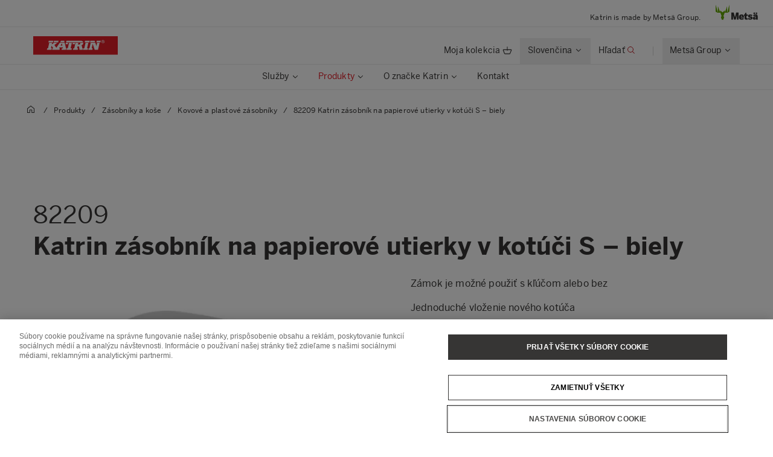

--- FILE ---
content_type: text/html; charset=utf-8
request_url: https://www.metsagroup.com/sk/katrin/produkty/zasobniky-a-kose/kovove-a-plastove-zasobniky/82209-katrin-plastic-dispenser-small-for-centrefeed-roll-white/
body_size: 28226
content:


<!DOCTYPE html>
<html lang="sk">
<head>
<!-- OneTrust Cookies Consent Notice start for www.metsagroup.com -->
<script nonce=b37de9ee-7f5f-4ffd-a25b-449d9014de4c type="text/javascript" src="https://cdn.cookielaw.org/consent/ee952d4f-f592-4ccf-b91a-045947cf02d4/OtAutoBlock.js" ></script>
<script nonce=b37de9ee-7f5f-4ffd-a25b-449d9014de4c src="https://cdn.cookielaw.org/scripttemplates/otSDKStub.js" data-document-language="true" type="text/javascript" charset="UTF-8" data-domain-script="ee952d4f-f592-4ccf-b91a-045947cf02d4" ></script>
<script nonce=b37de9ee-7f5f-4ffd-a25b-449d9014de4c type="text/javascript">
function OptanonWrapper() {

 const appInsightsMaxRetries = 10;
  const appInsightsRetryDelay = 100;

  function enableAppInsightsCookies(attempt = 1) {
    if (window.appInsights && window.appInsights.core) {
      appInsights.core.getCookieMgr().setEnabled(true);
    } else if (attempt < appInsightsMaxRetries) {
      setTimeout(() => enableAppInsightsCookies(attempt + 1), appInsightsRetryDelay);
    } 
  }

  function disableAppInsightsCookies(attempt = 1) {
    if (window.appInsights && window.appInsights.core) {
      appInsights.core.getCookieMgr().setEnabled(false);
    } else if (attempt < appInsightsMaxRetries) {
      setTimeout(() => disableAppInsightsCookies(attempt + 1), appInsightsRetryDelay);
    } 
  }

  if (OnetrustActiveGroups.includes("C0002")) {
    enableAppInsightsCookies();
  } else {
    disableAppInsightsCookies();
  }

var pcSaveBtn = document.getElementsByClassName("save-preference-btn-handler onetrust-close-btn-handler")[0];
            pcSaveBtn.addEventListener('click', function () {
                location.reload();
            });

var acceptAll= document.getElementById("onetrust-accept-btn-handler");
if(acceptAll!=null)
{
            acceptAll.addEventListener('click', function () {
                location.reload();
            });
}
 }
</script>
<!-- OneTrust Cookies Consent Notice end for www.metsagroup.com -->        <script type="application/ld+json">{"@context":"https://schema.org","@type":"Product","name":"Katrin zásobník na papierové utierky v kotúči S – biely","description":"Zámok je možné použiť s kľúčom alebo bez. Jednoduché vloženie nového kotúča. Integrovaný držiak nespotrebovaného kotúča pri doplňovaní dávkovača. Bezpečný oddeľovací systém. Veľa rôznych možností použitia sortimentu toaletných papierov. Hlavné suroviny plastových dielov a zámku: ABS (akrylonitrilbutadiénstyrén), PC (polykarbonát), POM (polyoxymetylén). Zásobníky Katrin Inclusive sú odolné voči vysokým teplotám. V súlade s predpismi UL94 o požiarnej bezpečnosti a požiarnej ochrane (EÚ).","image":"https://www.metsagroup.com/contentassets/97a69fb929234848b43c72a65f67bf3e/82209_katrin_centerfeed_dispenser_s_white_official-product-image.jpeg","url":"https://www.metsagroup.com/sk/katrin/produkty/zasobniky-a-kose/kovove-a-plastove-zasobniky/82209-katrin-plastic-dispenser-small-for-centrefeed-roll-white/","additionalProperty":[{"@type":"PropertyValue","name":"Návod na inštaláciu","value":"/contentassets/97a69fb929234848b43c72a65f67bf3e/katrin-washroom-dispenser-installation-guide.jpg"},{"@type":"PropertyValue","name":"Inštrukčný list","value":"https://www.metsagroup.com/contentassets/97a69fb929234848b43c72a65f67bf3e/82209_82247_katrin_center_feed_s_dispenser.pdf"},{"@type":"PropertyValue","name":"3D BIM objekty ","value":"https://productsite.bimobject.com/en/katrin/product/82209/katrin"},{"@type":"PropertyValue","name":"Video s návodom na plnenie","value":"https://mediabank.katrin.com/l/GpQZ6CdvBcW6"},{"@type":"PropertyValue","name":"Produktová karta","value":"https://www.metsagroup.com/contentassets/97a69fb929234848b43c72a65f67bf3e/82209_katrin_sk.pdf"}],"audience":[{"@type":"BusinessAudience","name":["Facilities management","Janitorial services","Public restroom suppliers","Hygiene product suppliers","Wholesale hygiene distributors","Hygiene product buyers and category managers","Restroom product procurement team"]},{"@type":"EducationalAudience","name":["School administrators","Facility managers for educational institutions"]},{"@type":"MedicalAudience","name":"Healthcare facility administrators"}],"award":["ISO 9001","ISO 14001"],"brand":{"@type":"Brand","name":"Katrin"},"category":" Kovové a plastové zásobníky","color":"Biely","isRelatedTo":[{"@type":"Product","name":"Katrin Plus S2 papierové utierky v kotúči 60 m, 2-vrstvové","url":"https://www.metsagroup.com/sk/katrin/produkty/papierove-utierky/papierove-utierky-v-rolke/2634-katrin-plus-centrefeed-roll-small-60-metre-2-ply/","productID":"2634"},{"@type":"Product","name":"Katrin Plus S papierové utierky v kotúči 100 m, 1-vrstvové","url":"https://www.metsagroup.com/sk/katrin/produkty/papierove-utierky/papierove-utierky-v-rolke/64427-katrin-plus-centrefeed-roll-small-100-metre-1-ply/","productID":"64427"}],"itemCondition":"https://schema.org/NewCondition","offers":[{"@type":"Offer","description":"Produkt / Spotrebiteľský obal","additionalProperty":[{"@type":"PropertyValue","name":"Rozmery balenia V x D/H x Š","value":"348 mm x 174 mm x 186 mm"},{"@type":"PropertyValue","name":"Celková \nhmotnosť","unitText":"kg","value":"0.998"}],"areaServed":[{"@type":"Place","name":"Benelux"},{"@type":"Place","name":"Bulharsko"},{"@type":"Place","name":"Česká republika"},{"@type":"Place","name":"Dánsko"},{"@type":"Place","name":"Estónsko"},{"@type":"Place","name":"Francúzsko"},{"@type":"Place","name":"Chorvátsko"},{"@type":"Place","name":"Litva"},{"@type":"Place","name":"Lotyšsko"},{"@type":"Place","name":"Maďarsko"},{"@type":"Place","name":"Nemecko"},{"@type":"Place","name":"Nórsko"},{"@type":"Place","name":"Poľsko"},{"@type":"Place","name":"Rakúsko"},{"@type":"Place","name":"Rumunsko"},{"@type":"Place","name":"Slovensko"},{"@type":"Place","name":"Slovinsko"},{"@type":"Place","name":"Spojené kráľovstvo / Írsko"},{"@type":"Place","name":"Španielsko / Portugalsko"},{"@type":"Place","name":"Švajčiarsko"},{"@type":"Place","name":"Švédsko"},{"@type":"Place","name":"Taliansko"}]},{"@type":"Offer","description":"Prepravný pbal","additionalProperty":[{"@type":"PropertyValue","name":"Rozmery balenia V x D/H x Š","value":"356 mm x 191 mm x 174 mm"},{"@type":"PropertyValue","name":"Celková \nhmotnosť","unitText":"kg","value":"1.182"},{"@type":"PropertyValue","name":"Spotrebiteľské balenie/predajné balenie","value":"1"}],"areaServed":[{"@type":"Place","name":"Benelux"},{"@type":"Place","name":"Bulharsko"},{"@type":"Place","name":"Česká republika"},{"@type":"Place","name":"Dánsko"},{"@type":"Place","name":"Estónsko"},{"@type":"Place","name":"Francúzsko"},{"@type":"Place","name":"Chorvátsko"},{"@type":"Place","name":"Litva"},{"@type":"Place","name":"Lotyšsko"},{"@type":"Place","name":"Maďarsko"},{"@type":"Place","name":"Nemecko"},{"@type":"Place","name":"Nórsko"},{"@type":"Place","name":"Poľsko"},{"@type":"Place","name":"Rakúsko"},{"@type":"Place","name":"Rumunsko"},{"@type":"Place","name":"Slovensko"},{"@type":"Place","name":"Slovinsko"},{"@type":"Place","name":"Spojené kráľovstvo / Írsko"},{"@type":"Place","name":"Španielsko / Portugalsko"},{"@type":"Place","name":"Švajčiarsko"},{"@type":"Place","name":"Švédsko"},{"@type":"Place","name":"Taliansko"}],"gtin13":"6414301082209"},{"@type":"Offer","description":"Paleta","additionalProperty":[{"@type":"PropertyValue","name":"Rozmery balenia V x D/H x Š","value":"1218 mm x 1200 mm x 800 mm"},{"@type":"PropertyValue","name":"Celková \nhmotnosť","unitText":"kg","value":"110.254"},{"@type":"PropertyValue","name":"Obchodné jednotky/paleta ","value":"72"}],"areaServed":[{"@type":"Place","name":"Benelux"},{"@type":"Place","name":"Bulharsko"},{"@type":"Place","name":"Česká republika"},{"@type":"Place","name":"Dánsko"},{"@type":"Place","name":"Estónsko"},{"@type":"Place","name":"Francúzsko"},{"@type":"Place","name":"Chorvátsko"},{"@type":"Place","name":"Litva"},{"@type":"Place","name":"Lotyšsko"},{"@type":"Place","name":"Maďarsko"},{"@type":"Place","name":"Nemecko"},{"@type":"Place","name":"Nórsko"},{"@type":"Place","name":"Poľsko"},{"@type":"Place","name":"Rakúsko"},{"@type":"Place","name":"Rumunsko"},{"@type":"Place","name":"Slovensko"},{"@type":"Place","name":"Slovinsko"},{"@type":"Place","name":"Spojené kráľovstvo / Írsko"},{"@type":"Place","name":"Španielsko / Portugalsko"},{"@type":"Place","name":"Švajčiarsko"},{"@type":"Place","name":"Švédsko"},{"@type":"Place","name":"Taliansko"}],"gtin13":"6414301082193"}],"productID":"82209"}</script>
    <script nonce="b37de9ee-7f5f-4ffd-a25b-449d9014de4c">
            function createPageInfo() {
                        var pageInfo = {
                    pageID: "104112",
                    language: "sk",
                    name: "82209 Katrin zásobník na papierové utierky v kotúči S – biely",
                    contentCategory: "",
                    contentSubCategory: "",
                    pageTemplate: "ProductPageKatrin",
                    BAOwner: "Katrin"
                };
                    Object.preventExtensions(pageInfo);
                Object.freeze(pageInfo);
                return pageInfo;
            }
            window.mgAdtmPageInfo = createPageInfo();
            window.digitalData = {
            event: "PageLoad",
                pageInfo: window.mgAdtmPageInfo || {}

                        ,
                        product: [
                            {
                                productInfo: {
productID: "P268006",                                    productName: "Katrin z&#xE1;sobn&#xED;k na papierov&#xE9; utierky v kot&#xFA;&#x10D;i S &#x2013; biely",
                                    productCategory: "",
                                    productDescription: ""
                                }
                            }
                        ]
                                                                                                                    }
    </script>
<script nonce=b37de9ee-7f5f-4ffd-a25b-449d9014de4c data-ot-ignore src=https://assets.adobedtm.com/af2a7ff876f0/10db4d409d34/launch-cde760014dab.min.js async></script>

<script nonce=b37de9ee-7f5f-4ffd-a25b-449d9014de4c type='text/javascript'>
  var zaius = window['zaius']||(window['zaius']=[]);zaius.methods=["initialize","onload","customer","entity","event","subscribe","unsubscribe","consent","identify","anonymize","dispatch"];zaius.factory=function(e){return function(){var t=Array.prototype.slice.call(arguments);t.unshift(e);zaius.push(t);return zaius}};(function(){for(var i=0;i<zaius.methods.length;i++){var method=zaius.methods[i];zaius[method]=zaius.factory(method)}var e=document.createElement("script");e.type="text/javascript";e.async=true;e.src=("https:"===document.location.protocol?"https://":"http://")+"d1igp3oop3iho5.cloudfront.net/v2/YTCU__QFgA3N4sqa5K5xQA-eu1/zaius-min.js";var t=document.getElementsByTagName("script")[0];t.parentNode.insertBefore(e,t)})();
  
  // Edits to this script should only be made below this line.
  zaius.event('pageview');
</script>

<!-- Customer Insights Tracking script -->
<script nonce=b37de9ee-7f5f-4ffd-a25b-449d9014de4c>
(function (a, t, i) { var e = "MSCI"; var s = "Analytics"; var o = e + "queue"; a[o] = a[o] || []; var r = a[e] || function (n) { var t = {}; t[s] = {}; function e(e) { while (e.length) { var r = e.pop(); t[s][r] = function (e) { return function () { a[o].push([e, n, arguments]) } }(r) } } var r = "track"; var i = "set"; e([r + "Event", r + "View", r + "Action", i + "Config", i + "Property", i + "User", "initialize", "teardown"]); return t }(i.name); var n = i.name; if (!a[e]) { a[n] = r[s]; a[o].push(["new", n]); setTimeout(function () { var e = "script"; var r = t.createElement(e); r.async = 1; r.src = i.src; var n = t.getElementsByTagName(e)[0]; n.parentNode.insertBefore(r, n) }, 1) } else { a[n] = new r[s] } if (i.user) { a[n].setUser(i.user) } if (i.props) { for (var c in i.props) { a[n].setProperty(c, i.props[c]) } } a[n].initialize(i.cfg) })(window, document, 
{src:"https://cxppeur1rdrect01sa02cdn.blob.core.windows.net/webtracking/WebTracking/WebTracking.bundle.js",
                    name: "MSCI",
                    cfg: {
                        ingestionKey: "7d87c353d9ef4932835b8d37acf7766c-768303fb-7e67-4a4b-bb1d-186ec00e43c6-7050",
                        endpointUrl: "https://mobile.events.data.microsoft.com/OneCollector/1.0/",
                        autoCapture: {
                            view: true,
                            click: true
                        },
                        orgInfo: {
                            orgId: "47094554-9c5b-40c7-a3bf-ab4f2f0fb992",
                            orgTenantId: "770c8619-ed01-4f02-84c5-2d8ea3da5d94",
                            orgGeo: "EUR"
                        }
                    }
                });
 </script>

    <script nonce="b37de9ee-7f5f-4ffd-a25b-449d9014de4c">
_iaq = [ ['client', 'd63db9f4c7374926848c73dadca9c856'], ['track', 'consume'] ]; !function(d,s){var ia=d.createElement(s);ia.async=1,s=d.getElementsByTagName(s)[0],ia.src='//s.EMEA01.idio.episerver.net/ia.js',s.parentNode.insertBefore(ia,s)}(document,'script');
</script>
<script nonce="b37de9ee-7f5f-4ffd-a25b-449d9014de4c">
!function(T,l,y){var S=T.location,k="script",D="instrumentationKey",C="ingestionendpoint",I="disableExceptionTracking",E="ai.device.",b="toLowerCase",w="crossOrigin",N="POST",e="appInsightsSDK",t=y.name||"appInsights";(y.name||T[e])&&(T[e]=t);var n=T[t]||function(d){var g=!1,f=!1,m={initialize:!0,queue:[],sv:"5",version:2,config:d};function v(e,t){var n={},a="Browser";return n[E+"id"]=a[b](),n[E+"type"]=a,n["ai.operation.name"]=S&&S.pathname||"_unknown_",n["ai.internal.sdkVersion"]="javascript:snippet_"+(m.sv||m.version),{time:function(){var e=new Date;function t(e){var t=""+e;return 1===t.length&&(t="0"+t),t}return e.getUTCFullYear()+"-"+t(1+e.getUTCMonth())+"-"+t(e.getUTCDate())+"T"+t(e.getUTCHours())+":"+t(e.getUTCMinutes())+":"+t(e.getUTCSeconds())+"."+((e.getUTCMilliseconds()/1e3).toFixed(3)+"").slice(2,5)+"Z"}(),iKey:e,name:"Microsoft.ApplicationInsights."+e.replace(/-/g,"")+"."+t,sampleRate:100,tags:n,data:{baseData:{ver:2}}}}var h=d.url||y.src;if(h){function a(e){var t,n,a,i,r,o,s,c,u,p,l;g=!0,m.queue=[],f||(f=!0,t=h,s=function(){var e={},t=d.connectionString;if(t)for(var n=t.split(";"),a=0;a<n.length;a++){var i=n[a].split("=");2===i.length&&(e[i[0][b]()]=i[1])}if(!e[C]){var r=e.endpointsuffix,o=r?e.location:null;e[C]="https://"+(o?o+".":"")+"dc."+(r||"services.visualstudio.com")}return e}(),c=s[D]||d[D]||"",u=s[C],p=u?u+"/v2/track":d.endpointUrl,(l=[]).push((n="SDK LOAD Failure: Failed to load Application Insights SDK script (See stack for details)",a=t,i=p,(o=(r=v(c,"Exception")).data).baseType="ExceptionData",o.baseData.exceptions=[{typeName:"SDKLoadFailed",message:n.replace(/\./g,"-"),hasFullStack:!1,stack:n+"\nSnippet failed to load ["+a+"] -- Telemetry is disabled\nHelp Link: https://go.microsoft.com/fwlink/?linkid=2128109\nHost: "+(S&&S.pathname||"_unknown_")+"\nEndpoint: "+i,parsedStack:[]}],r)),l.push(function(e,t,n,a){var i=v(c,"Message"),r=i.data;r.baseType="MessageData";var o=r.baseData;return o.message='AI (Internal): 99 message:"'+("SDK LOAD Failure: Failed to load Application Insights SDK script (See stack for details) ("+n+")").replace(/\"/g,"")+'"',o.properties={endpoint:a},i}(0,0,t,p)),function(e,t){if(JSON){var n=T.fetch;if(n&&!y.useXhr)n(t,{method:N,body:JSON.stringify(e),mode:"cors"});else if(XMLHttpRequest){var a=new XMLHttpRequest;a.open(N,t),a.setRequestHeader("Content-type","application/json"),a.send(JSON.stringify(e))}}}(l,p))}function i(e,t){f||setTimeout(function(){!t&&m.core||a()},500)}var e=function(){var n=l.createElement(k);n.src=h;var e=y[w];return!e&&""!==e||"undefined"==n[w]||(n[w]=e),n.onload=i,n.onerror=a,n.onreadystatechange=function(e,t){"loaded"!==n.readyState&&"complete"!==n.readyState||i(0,t)},n}();y.ld<0?l.getElementsByTagName("head")[0].appendChild(e):setTimeout(function(){l.getElementsByTagName(k)[0].parentNode.appendChild(e)},y.ld||0)}try{m.cookie=l.cookie}catch(p){}function t(e){for(;e.length;)!function(t){m[t]=function(){var e=arguments;g||m.queue.push(function(){m[t].apply(m,e)})}}(e.pop())}var n="track",r="TrackPage",o="TrackEvent";t([n+"Event",n+"PageView",n+"Exception",n+"Trace",n+"DependencyData",n+"Metric",n+"PageViewPerformance","start"+r,"stop"+r,"start"+o,"stop"+o,"addTelemetryInitializer","setAuthenticatedUserContext","clearAuthenticatedUserContext","flush"]),m.SeverityLevel={Verbose:0,Information:1,Warning:2,Error:3,Critical:4};var s=(d.extensionConfig||{}).ApplicationInsightsAnalytics||{};if(!0!==d[I]&&!0!==s[I]){var c="onerror";t(["_"+c]);var u=T[c];T[c]=function(e,t,n,a,i){var r=u&&u(e,t,n,a,i);return!0!==r&&m["_"+c]({message:e,url:t,lineNumber:n,columnNumber:a,error:i}),r},d.autoExceptionInstrumented=!0}return m}(y.cfg);function a(){y.onInit&&y.onInit(n)}(T[t]=n).queue&&0===n.queue.length?(n.queue.push(a),n.trackPageView({})):a()}(window,document,{src: "https://js.monitor.azure.com/scripts/b/ai.2.gbl.min.js", crossOrigin: "anonymous", cfg: {instrumentationKey: '08811dbc-3714-44c8-9217-842134693e66', disableCookiesUsage: true }});
</script>



<meta charset="utf-8" />
<meta http-equiv="X-UA-Compatible" content="IE=edge" />
<meta name="viewport" content="width=device-width, initial-scale=1" />
<title>82209 Katrin z&#xE1;sobn&#xED;k na papierov&#xE9; utierky v kot&#xFA;&#x10D;i S &#x2013; biely</title>
<link rel="preconnect" href="https://dl.episerver.net/" crossorigin>
<link rel="dns-prefetch" href="https://dl.episerver.net/">
<script nonce="b37de9ee-7f5f-4ffd-a25b-449d9014de4c" type="text/javascript">
                    if (navigator.userAgent.match(/IEMobile\/10\.0/)) {
        var msViewportStyle = document.createElement("style");
        msViewportStyle.appendChild(
            document.createTextNode(
                "@-ms-viewport{width:auto!important}"
            )
        );
        document.getElementsByTagName("head")[0].
            appendChild(msViewportStyle);
    }
</script>
    <link rel="apple-touch-icon" href="/globalassets/katrin/katrin_favicon_180x180pxl.png">

    <link rel="icon" type="image/png" sizes="32x32" href="/globalassets/katrin/katrin_favicon_32x32pxl.png">

    <link rel="icon" type="image/png" sizes="16x16" href="/globalassets/katrin/katrin_favicon_16x16pxl.png">


<link href="/static/dist/global.6316f5d2a9f86e2e799f.css" rel="stylesheet" />
<link href="/static/dist/katrin_theme.7a5d84fcadfbd0a207aa.css" rel="stylesheet" />
<link rel="canonical" href="https://www.metsagroup.com/sk/katrin/produkty/zasobniky-a-kose/kovove-a-plastove-zasobniky/82209-katrin-plastic-dispenser-small-for-centrefeed-roll-white/" />

    <link rel="alternate" href="https://www.metsagroup.com/katrin/products/dispensers-and-bins/plastic-dispensers-and-bins/82209-katrin-plastic-dispenser-small-for-centrefeed-roll-white/" hreflang="x-default" />
    <link rel="alternate" href="https://www.metsagroup.com/katrin/products/dispensers-and-bins/plastic-dispensers-and-bins/82209-katrin-plastic-dispenser-small-for-centrefeed-roll-white/" hreflang="en" />
    <link rel="alternate" href="https://www.metsagroup.com/de/katrin/produkte/spender-und-abfallbehalter/spender-und-abfallbehalter-aus-kunststoff/82209-katrin-centerfeed-spender-s-weib/" hreflang="de" />
    <link rel="alternate" href="https://www.metsagroup.com/sv/katrin/produkter/dispensers-and-papperskorgar/dispensers-och-papperskorgar-av-plast/82209-katrin-plastdispenser-s-for-torkrullar-vit/" hreflang="sv" />
    <link rel="alternate" href="https://www.metsagroup.com/fi/katrin/tuotteet/annostelijat-ja-roskakorit/muoviannostelijat-ja--roskakorit/82209-katrin-plastic-dispenser-small-for-centrefeed-roll-white/" hreflang="fi" />
    <link rel="alternate" href="https://www.metsagroup.com/pl/katrin/products/dozowniki-i-pojemniki/dozowniki-i-pojemniki-plastic/82209-katrin-plastic-dispenser-small-for-centrefeed-roll-white/" hreflang="pl" />
    <link rel="alternate" href="https://www.metsagroup.com/sk/katrin/produkty/zasobniky-a-kose/kovove-a-plastove-zasobniky/82209-katrin-plastic-dispenser-small-for-centrefeed-roll-white/" hreflang="sk" />




    <meta name="description" content="H&#x13E;ad&#xE1;te najvy&#x161;&#x161;iu kvalitu  Kovov&#xE9; a plastov&#xE9; z&#xE1;sobn&#xED;ky? Pre&#x10D;&#xED;tajte si viac o produkte 82209 Katrin z&#xE1;sobn&#xED;k na papierov&#xE9; utierky v kot&#xFA;&#x10D;i S &#x2013; biely." />
    <meta property="og:description" content="H&#x13E;ad&#xE1;te najvy&#x161;&#x161;iu kvalitu  Kovov&#xE9; a plastov&#xE9; z&#xE1;sobn&#xED;ky? Pre&#x10D;&#xED;tajte si viac o produkte 82209 Katrin z&#xE1;sobn&#xED;k na papierov&#xE9; utierky v kot&#xFA;&#x10D;i S &#x2013; biely." />


    <meta property="og:title" content="82209 Katrin z&#xE1;sobn&#xED;k na papierov&#xE9; utierky v kot&#xFA;&#x10D;i S &#x2013; biely" />

    <meta property="og:locale" content="sk" />


    <meta property="og:url" content="https://www.metsagroup.com/sk/katrin/produkty/zasobniky-a-kose/kovove-a-plastove-zasobniky/82209-katrin-plastic-dispenser-small-for-centrefeed-roll-white/" />

    <meta property="og:image" content="https://www.metsagroup.com/contentassets/adb2df1d48a94b8281ef2d9d73f2b074/home_hero.png" />

<meta property="og:type" content="website" />
<meta name="twitter:card" content="summary" /></head>
<body class="katrin bg-white">
    
    
    <div class="site-wrapper">
        <div class="quicklinks bg-dark">
            <ul class="md:flex items-center justify-end">
            </ul>
        </div>
            <div class="top-info border-b border-solid border-structural-100 hidden lg:block py-3">
                <div class="container--lg flex items-baseline justify-end mx-auto px-6 sm:px-10">
                    <div class="top-info__text pr-10 text-xs">
                        Katrin is made by Mets&#xE4; Group.
                    </div>
                    <div class="top-info__logo">
                        <a class="logotype block mr-auto" href=/>
                            <svg height="25" width="70" viewBox="0 0 227 80" fill="none" xmlns="http://www.w3.org/2000/svg">
                                <path d="M73.2975 0.322424L62.6398 39.2677C62.5023 39.7319 61.8376 39.639 61.8376 39.1516V8.67778C61.8376 8.19039 61.173 8.07434 61.0125 8.53853C58.6747 15.4781 52.028 34.0224 50.1944 39.1052C50.0339 39.5462 49.3922 39.4301 49.3922 38.966V30.216C49.3922 29.8679 48.9796 29.6822 48.7275 29.9143L37.4051 39.8479C37.3134 39.9408 37.1759 39.9872 37.0384 39.9872C36.9009 39.9872 36.7863 39.9408 36.6717 39.8479L25.3493 29.9143C25.0972 29.6822 24.6846 29.8679 24.6846 30.216V38.966C24.6846 39.4301 24.0429 39.5462 23.8824 39.1052C22.0489 34.0224 15.4021 15.4781 13.0643 8.53853C12.9038 8.07434 12.2392 8.19039 12.2392 8.67778V39.1516C12.2392 39.639 11.5745 39.7319 11.437 39.2677L0.825113 0.322424C0.687594 -0.164972 0 -0.0721345 0 0.415261V35.4149C0 35.647 0.114599 35.8791 0.320877 35.9952L9.42004 41.6814C9.53464 41.7511 9.64924 41.7743 9.76384 41.7743H24.9367C25.2118 41.7743 25.4639 41.9368 25.5556 42.2153L32.0419 58.9028C32.1336 59.1117 32.1106 59.367 32.019 59.5758L28.6727 66.6083C28.581 66.7707 28.581 66.9796 28.6498 67.1421L33.2337 78.9324C33.3254 79.1877 33.5775 79.3734 33.8526 79.3734H37.0613H40.2701C40.5451 79.3734 40.7973 79.2109 40.8889 78.9324L45.4729 67.1421C45.5417 66.9564 45.5417 66.7707 45.45 66.6083L42.1037 59.5758C42.012 59.367 41.9891 59.1349 42.0808 58.9028L48.5671 42.2153C48.6587 41.96 48.9109 41.7743 49.1859 41.7743H64.3588C64.4734 41.7743 64.6109 41.7279 64.7026 41.6814L73.8018 35.9952C74.008 35.8791 74.1227 35.647 74.1227 35.4149V0.415261C74.1456 -0.0721345 73.4351 -0.164972 73.2975 0.322424Z" fill="#62A700" />
                                <path d="M165.795 79.1679C167.307 79.1679 169.806 78.9822 171.089 78.8429C171.479 78.7965 171.868 78.7269 171.868 77.8217V72.2051C171.868 72.2051 171.868 71.7177 171.639 71.7873C171.41 71.8569 170.103 72.0194 169.255 72.0194C166.436 72.0194 165.749 71.2999 165.749 68.3987V59.2775C165.749 59.2775 165.749 58.7901 166.23 58.7901H172.143C172.143 58.7901 172.625 58.7901 172.625 58.3027V52.0594C172.625 52.0594 172.625 51.572 172.143 51.572H166.23C166.23 51.572 165.749 51.572 165.749 51.0846V42.9149C165.749 42.9149 165.749 42.4275 165.267 42.4275H159.812C159.812 42.4275 159.331 42.4275 159.148 42.8917L155.962 51.131C155.962 51.131 155.779 51.5952 155.297 51.5952H152.501C152.501 51.5952 152.02 51.5952 152.02 52.0826V58.3259C152.02 58.3259 152.02 58.8133 152.501 58.8133H155.297C155.297 58.8133 155.779 58.8133 155.779 59.3007V70.65C155.802 75.9186 156.672 79.1679 165.795 79.1679Z" fill="#363534" />
                                <path d="M84.1311 78.3288C84.1311 78.3288 84.1311 78.8162 84.6124 78.8162H92.5885C92.5885 78.8162 93.0698 78.8162 93.0698 78.3288V55.7693C93.0698 55.6533 93.1386 55.5604 93.2532 55.5604C93.3678 55.5604 93.4595 55.6069 93.4824 55.7693C94.1929 60.2255 94.3992 61.6413 95.2701 64.6817L98.9602 78.352C98.9602 78.352 99.0978 78.8162 99.5791 78.8162H107.441C107.441 78.8162 107.922 78.8162 108.059 78.352L111.841 64.6817C112.598 61.9198 112.895 59.39 113.514 55.839C113.537 55.6997 113.629 55.5836 113.744 55.5836C113.858 55.5836 113.95 55.6997 113.95 55.8622V78.3288C113.95 78.3288 113.95 78.8162 114.431 78.8162H123.049C123.049 78.8162 123.53 78.8162 123.53 78.3288V41.6813C123.53 41.6813 123.53 41.1939 123.049 41.1939H110.42C110.42 41.1939 109.939 41.1939 109.824 41.658L104.209 66.2367C104.209 66.2367 104.163 66.4456 104.003 66.4456C103.819 66.4456 103.796 66.2135 103.796 66.2135L97.5621 41.6348C97.5621 41.6348 97.4475 41.1707 96.9662 41.1707H84.6353C84.6353 41.1707 84.154 41.1707 84.154 41.658V78.3288H84.1311Z" fill="#363534" />
                                <path d="M152.249 67.699V66.5617C152.249 52.9842 144.617 51.0579 139.299 51.0579C133.822 51.0579 125.135 54.3072 125.135 65.2388C125.135 76.2632 132.263 79.3733 139.643 79.3733C143.952 79.3733 147.986 78.4217 151.332 76.356C151.447 76.2864 151.699 76.1239 151.447 75.6598C151.103 75.0563 150.278 73.6638 148.399 70.4377C148.399 70.4377 148.146 70.0199 147.734 70.2752C146.382 71.0875 143.219 72.5033 140.422 72.5033C137.512 72.5033 135.563 71.6445 135.128 68.5577C135.128 68.5577 135.059 68.0703 135.541 68.0703H151.882C151.859 68.0935 152.249 68.0935 152.249 67.699ZM142.989 62.3376H135.563C135.128 62.3376 135.197 62.0127 135.243 61.8502C135.907 59.1115 137.397 58.0671 139.254 58.0671C141.614 58.0671 143.058 59.0883 143.402 61.8502C143.402 61.8502 143.471 62.3376 142.989 62.3376Z" fill="#363534" />
                                <path d="M186.308 79.3733C192.542 79.3733 198.662 76.8899 198.662 69.6718C198.662 63.0571 192.129 62.0359 187.568 61.4324C184.864 61.0843 183.443 60.6201 183.443 59.3436C183.443 58.1135 184.543 57.6261 186.193 57.6261C188.21 57.6261 190.846 58.5081 193.55 60.0399C193.734 60.1559 194.123 60.3648 194.421 59.9006C194.811 59.3204 195.636 58.0439 197.493 55.2355C197.493 55.2355 197.768 54.8178 197.378 54.5393C194.513 52.4272 191.098 51.0579 185.231 51.0579C179.157 51.0579 174.229 54.1679 174.229 60.2488C174.229 67.3044 180.715 68.372 185.276 69.0451C188.187 69.4629 189.448 69.9038 189.448 71.3428C189.448 72.6193 187.935 73.1299 186.239 73.1299C183.328 73.1299 179.501 71.9695 176.98 70.1127C176.842 70.0199 176.59 69.811 176.384 70.1591C176.063 70.6698 175.238 71.9231 173.198 75.0563C173.198 75.0563 172.923 75.4741 173.312 75.7526C175.925 77.6558 180.028 79.3733 186.308 79.3733Z" fill="#363534" />
                                <path d="M215.278 49.0386C215.278 49.0386 215.278 49.526 215.76 49.526H222.819C222.819 49.526 223.3 49.526 223.3 49.0386V41.658C223.3 41.658 223.3 41.1707 222.819 41.1707H215.76C215.76 41.1707 215.278 41.1707 215.278 41.658V49.0386ZM203.864 41.658C203.864 41.1707 204.346 41.1707 204.346 41.1707H211.405C211.886 41.1707 211.886 41.658 211.886 41.658V49.0386C211.886 49.526 211.405 49.526 211.405 49.526H204.346C203.864 49.526 203.864 49.0386 203.864 49.0386V41.658ZM226.692 78.352C226.326 77.4236 226.119 75.4508 226.119 72.2015V62.5C226.119 54.8177 222.956 51.0578 215.026 51.0578C208.127 51.0578 203.979 53.3323 201.481 55.4676C201.366 55.5604 201.137 55.7693 201.389 56.1639C201.778 56.6977 202.695 57.9742 204.896 61.0843C204.896 61.0843 205.171 61.4788 205.583 61.2003C207.44 59.8542 210.351 58.5312 213.468 58.5312C215.783 58.5312 216.424 59.506 216.424 60.829V61.0146C216.424 61.0146 216.424 61.2003 215.943 61.2235C205.377 61.7109 199.807 65.4244 199.807 71.5285C199.807 76.8666 203.612 79.2571 207.486 79.2571C211.451 79.2571 214.224 77.6789 216.126 75.2652C216.126 75.2652 216.424 74.8938 216.424 75.3812C216.424 76.2632 216.608 77.3772 216.883 78.3752C216.929 78.5377 217.02 78.8394 217.456 78.8394H226.372C226.372 78.8162 226.876 78.8162 226.692 78.352ZM216.424 69.6717C216.424 69.6717 216.424 70.1591 216.081 70.5072C215.576 70.9946 214.178 71.7373 211.703 71.7373C210.442 71.7373 209.502 71.1339 209.502 69.811C209.502 67.7685 211.519 66.5152 216.103 66.3064C216.218 66.3064 216.424 66.3063 216.424 66.5849V69.6717Z" fill="#363534" />
                            </svg>
                        </a>
                    </div>
                </div>
            </div>


<header class="site-header align-baseline bg-white sticky top-0 z-30 w-full">
    <div class="border-b border-solid border-structural-100">
        <div class="container px-6 sm:px-10">
            <div class="flex flex-wrap items-end justify-between overflow-hidden sm:-mx-2 lg:-mx-4 sm:px-6 lg:px-16">
                    <a class="logotype block mr-auto py-2 sm:py-6" href=/sk/katrin/>
                        <img src="/globalassets/katrin/header_katrin_logo_new.svg?width=280&quality=80" class="max-h-[50px] object-contain w-32 sm:w-56" alt="Katrin logo" />
                    </a>
                <div class="top-nav flex flex-nowrap items-center">
                    <div id="notification-modal-wrapper" class="notification-modal modal-shadow fixed right-0 top-0 sm:right-2 md:mr-12 mt-24 md:mt-64 bg-white pt-10 pl-10 pr-10 z-20 transition transition-transform duration-700 transform ease-in-out translate-x-4000" aria-hidden="true">
                        <button id="notification-modal___close" class="button absolute top-0 right-0 cursor-pointer flex flex-col items-center z-50" aria-label="close">
                            <svg class="fill-current" width="16" height="16" viewBox="0 0 16 16" fill="none" xmlns="http://www.w3.org/2000/svg">
                                <path fill-rule="evenodd" clip-rule="evenodd" d="M7.875 7.125L11.625 3.375C11.8321 3.16789 12.1679 3.16789 12.375 3.375C12.5821 3.58211 12.5821 3.91789 12.375 4.125L8.625 7.875L12.375 11.625C12.5821 11.8321 12.5821 12.1679 12.375 12.375C12.1679 12.5821 11.8321 12.5821 11.625 12.375L7.875 8.625L4.125 12.375C3.91789 12.5821 3.5821 12.5821 3.375 12.375C3.16789 12.1679 3.16789 11.8321 3.375 11.625L7.125 7.875L3.375 4.125C3.16789 3.91789 3.16789 3.58211 3.375 3.375C3.5821 3.16789 3.91789 3.16789 4.125 3.375L7.875 7.125Z" />
                            </svg>
                        </button>
                        <div class="notification-modal___content pb-10 hidden">
                            <h4 class="hidden w-full font-BentonSansBold text-md pb-2"></h4>
                            <div class="hidden w-full text-md"></div>
                            <a href="#" class="hidden mt-2 content-start font-bold inline-flex text-xs sm:text-dark uppercase hover:bg-secondary-100 hover:text-dark active:bg-secondary-100 active:text-dark mt-8">
                                <span></span>
                                <svg class="cursor-pointer fill-current inline-block ml-2" width="14" height="14" viewBox="0 0 16 16" fill="none" xmlns="http://www.w3.org/2000/svg">
                                    <g clip-path="url(#clip0)">
                                        <path fill-rule="evenodd" clip-rule="evenodd" d="M11.7172 11.8422C11.9125 12.0375 12.2174 12.0491 12.3984 11.8681L15.8701 8.39644C15.9636 8.30293 16.0057 8.17629 15.9976 8.04879C16.0102 7.90648 15.962 7.7598 15.8531 7.65088L12.3535 4.15127C12.1582 3.95601 11.8416 3.95601 11.6463 4.15127C11.4511 4.34653 11.4511 4.66311 11.6463 4.85838L14.2881 7.50008L6.10352e-05 7.50008V8.50008L14.3522 8.50008L11.6913 11.161C11.5103 11.342 11.5219 11.6469 11.7172 11.8422Z"></path>
                                    </g>
                                    <defs>
                                        <clipPath id="clip0">
                                            <rect width="16" height="16" fill="white"></rect>
                                        </clipPath>
                                    </defs>
                                </svg>
                            </a>
                        </div>
                    </div>
                    
                        <div class="additional-header-item top-nav__item">
                            <a href="/sk/katrin/vitajte-na-stranke-moja-kolekcia/" class="additional-header-item___link block group p-5 text-sm">
                                <span class="katrin border-solid border-b border-transparent group-hover:border-primary-500 group-active:border-primary-500 flex flex-nowrap whitespace-nowrap relative">
                                    <span class="additional-header-item___label hidden sm:inline-block pr-1">
                                        Moja kolekcia
                                    </span>
                                        <img src="/globalassets/katrin/a-common-for-katrin/basket.svg?height=18&width=18&quality=80&mode=crop" width="18" height="18" aria-hidden="true" />
                                </span>
                            </a>
                        </div>
                        <div class="border-solid border-r border-structural-200 block sm:hidden h-6 mr-2 lg:mr-6 pl-2 lg:pl-6"></div>
                        <div class="language-selector top-nav__item has-dropdown">
                            <button class="hidden lg:block group p-5 text-sm">
                                <span class="border-solid border-b border-transparent group-hover:border-primary-500 group-active:border-primary-500 flex flex-nowrap whitespace-nowrap">
                                        <span class="inline-block pr-1">Sloven&#x10D;ina</span>
                                        <svg width="16" height="16" viewBox="0 0 16 16" fill="none" xmlns="http://www.w3.org/2000/svg">
                                            <path fill-rule="evenodd" clip-rule="evenodd" d="M4.15439 6.21767C3.95912 6.41293 3.94752 6.71791 4.12847 6.89886L7.60014 10.3705C7.69362 10.464 7.82021 10.5061 7.94767 10.498C8.09002 10.5107 8.23675 10.4625 8.3457 10.3536L11.8453 6.85394C12.0406 6.65868 12.0406 6.3421 11.8453 6.14684C11.6501 5.95157 11.3335 5.95157 11.1382 6.14683L7.96443 9.32061L4.83558 6.19176C4.65463 6.01081 4.34965 6.02241 4.15439 6.21767Z" fill="#363534"></path>
                                        </svg>
                                </span>
                            </button>
                            <div class="top-nav__dropdown absolute bg-white border-l border-r border-t border-solid border-structural-100 invisible opacity-0 shadow-nav text-sm z-20">
                                <div class="container">
                                    <ul class="block border-b border-solid border-dark py-3">
                                                <li>
                                                    <a href="/da/katrin/" class="block border-l-2 border-solid border-transparent px-12 py-3 hover:bg-structural-100 active:bg-structural-100">Dansk</a>
                                                </li>
                                                <li>
                                                    <a href="/de/katrin/produkte/spender-und-abfallbehalter/spender-und-abfallbehalter-aus-kunststoff/82209-katrin-centerfeed-spender-s-weib/" class="block border-l-2 border-solid border-transparent px-12 py-3 hover:bg-structural-100 active:bg-structural-100">Deutsch</a>
                                                </li>
                                                <li>
                                                    <a href="/katrin/products/dispensers-and-bins/plastic-dispensers-and-bins/82209-katrin-plastic-dispenser-small-for-centrefeed-roll-white/" class="block border-l-2 border-solid border-transparent px-12 py-3 hover:bg-structural-100 active:bg-structural-100">English</a>
                                                </li>
                                                <li>
                                                    <a href="/fr/katrin/" class="block border-l-2 border-solid border-transparent px-12 py-3 hover:bg-structural-100 active:bg-structural-100">Fran&#xE7;ais</a>
                                                </li>
                                                <li>
                                                    <a href="/nl/katrin/" class="block border-l-2 border-solid border-transparent px-12 py-3 hover:bg-structural-100 active:bg-structural-100">Nederlands</a>
                                                </li>
                                                <li>
                                                    <a href="/pl/katrin/products/dozowniki-i-pojemniki/dozowniki-i-pojemniki-plastic/82209-katrin-plastic-dispenser-small-for-centrefeed-roll-white/" class="block border-l-2 border-solid border-transparent px-12 py-3 hover:bg-structural-100 active:bg-structural-100">Polski</a>
                                                </li>
                                                <li class="is-active cursor-default">
                                                    <span class="block border-l-2 border-solid border-primary-600 px-12 py-3 bg-structural-100">Sloven&#x10D;ina</span>
                                                </li>
                                                <li>
                                                    <a href="/fi/katrin/tuotteet/annostelijat-ja-roskakorit/muoviannostelijat-ja--roskakorit/82209-katrin-plastic-dispenser-small-for-centrefeed-roll-white/" class="block border-l-2 border-solid border-transparent px-12 py-3 hover:bg-structural-100 active:bg-structural-100">Suomi</a>
                                                </li>
                                                <li>
                                                    <a href="/sv/katrin/produkter/dispensers-and-papperskorgar/dispensers-och-papperskorgar-av-plast/82209-katrin-plastdispenser-s-for-torkrullar-vit/" class="block border-l-2 border-solid border-transparent px-12 py-3 hover:bg-structural-100 active:bg-structural-100">Svenska</a>
                                                </li>
                                    </ul>
                                </div>
                            </div>
                        </div>
                        <div class="contact-search-page-link top-nav__item lg:hidden">
                            <a href="/sk/katrin/kontakt/" class="additional-header-item___link block group p-5 text-sm">
                                <span class="katrin border-solid border-b border-transparent group-hover:border-primary-500 group-active:border-primary-500 flex flex-nowrap whitespace-nowrap relative">
                                    <svg class="fill-current" width="16" height="16" viewBox="0 0 16 16" fill="none" xmlns="http://www.w3.org/2000/svg">
                                        <path fill-rule="evenodd" clip-rule="evenodd" d="M12.1996 4H3.80039L8 7.35969L12.1996 4ZM3 4.64031L3 11H13V4.64031L8.31235 8.39043L8 8.64031L7.68765 8.39043L3 4.64031ZM2 4C2 3.44772 2.44772 3 3 3H13C13.5523 3 14 3.44772 14 4V11C14 11.5523 13.5523 12 13 12H3C2.44772 12 2 11.5523 2 11V4Z" fill="#363534"></path>
                                    </svg>
                                </span>
                            </a>
                        </div>
                        <div class="border-solid border-r border-structural-200 block sm:hidden h-6 mr-2 lg:mr-6 pl-2 lg:pl-6"></div>

                        <div class="header-search">
                            <a href="/sk/katrin/hladat/" class="header-search__toggler block group p-5 text-sm" data-test="searchbar-toggler">
                                <span class="border-solid border-b border-transparent group-hover:border-primary-500 group-active:border-primary-500 flex flex-nowrap whitespace-nowrap">
                                    <span class="hidden sm:inline-block pr-1">Hľadať
</span>
                                    <svg class="text-primary-600" width="16" height="16" viewBox="0 0 16 16" fill="none" xmlns="http://www.w3.org/2000/svg">
                                        <circle cx="7" cy="7" r="4.5" stroke="currentColor"></circle>
                                        <path fill-rule="evenodd" clip-rule="evenodd" d="M13 13.7071L10 10.7071L10.7071 10L13.7071 13C13.9024 13.1953 13.9024 13.5118 13.7071 13.7071C13.5118 13.9024 13.1953 13.9024 13 13.7071Z" fill="currentColor"></path>
                                    </svg>
                                </span>
                            </a>
                            <div class="header-search__overlay absolute bg-white border-t border-solid border-structural-100 hidden left-0 shadow-nav w-full z-20">
                                <form action="/sk/katrin/hladat/" class="max-w-screen-xl mx-auto py-14 px-6 w-full" method="post">
                                    <div class="flex items-end md:w-4/5">
                                        <div class="mr-10 w-full">
                                            <label class="header-search__label block tracking-wide text-sm leading-h5 mb-2" for="header-search__input" data-test="searchbar-form-input-label">
                                                Zadajte hľadané slovo
                                            </label>
                                            <input name="query" class="header-search__input input-text px-6 hover:bg-secondary-100 active:bg-secondary-100 focus-visible:bg-structural-050 placeholder-structural-500 w-full" id="header-search__input" type="text" placeholder="Čo hľadáte?
" value="" data-test="searchbar-form-input" />
                                        </div>
                                        <button type="submit" class="button-primary bg-structural-100 border-structural-100 color-structural-500 button header-search__button flex-shrink-0 mb-1" data-test="searchbar-form-submit">Hľadať
</button>
                                    </div>
                                </form>
                            </div>
                        </div>
                    <div class="border-solid border-r border-structural-200 block h-6 mr-2 lg:mr-6 pl-2 lg:pl-6"></div>
                    <div class="group-nav top-nav__item has-dropdown">
                        <button class="group-nav__toggler hidden lg:block group p-5 text-sm">
                            <span class="border-solid border-b border-transparent group-hover:border-primary-500 group-active:border-primary-500 flex flex-nowrap whitespace-nowrap">
                                    <span class="inline-block pr-1">Mets&#xE4; Group</span>
                                <svg width="16" height="16" viewBox="0 0 16 16" fill="none" xmlns="http://www.w3.org/2000/svg">
                                    <path fill-rule="evenodd" clip-rule="evenodd" d="M4.15439 6.21767C3.95912 6.41293 3.94752 6.71791 4.12847 6.89886L7.60014 10.3705C7.69362 10.464 7.82021 10.5061 7.94767 10.498C8.09002 10.5107 8.23675 10.4625 8.3457 10.3536L11.8453 6.85394C12.0406 6.65868 12.0406 6.3421 11.8453 6.14684C11.6501 5.95157 11.3335 5.95157 11.1382 6.14683L7.96443 9.32061L4.83558 6.19176C4.65463 6.01081 4.34965 6.02241 4.15439 6.21767Z" fill="#363534"></path>
                                </svg>
                            </span>
                        </button>
                            <div class="top-nav__dropdown absolute bg-white border-t border-solid border-structural-100 invisible left-0 opacity-0 shadow-nav w-full z-20">
                                <div class="container px-6 sm:px-10">
                                    <div class="flex flex-wrap items-end justify-between overflow-hidden sm:-mx-2 lg:-mx-6 sm:px-6">
                                        <div class="py-16 w-full">
                                            <div class="mx-auto">
                                                <div class="flex">
                                                    <div class="w-1/2">
                                                        <ul class="group-nav__list flex flex-nowrap">
                                                                <li class="px-3 xl:px-6 text-2xl">
                                                                    <a href="/" class="block border-solid border-b border-transparent hover:border-primary-500 active:border-primary-500 mb-6">
Mets&#xE4; Group
                                                                    </a>
                                                                        <ul class="text-xs leading-6">
                                                                                <li class="mb-5">
                                                                                    <a href="/" target="_blank" class="border-solid border-b border-transparent hover:border-primary-500 active:border-primary-500">Frontpage</a>
                                                                                </li>
                                                                                <li class="mb-5">
                                                                                    <a href="/metsa-group/" target="_blank" class="border-solid border-b border-transparent hover:border-primary-500 active:border-primary-500">About Mets&#xE4; Group</a>
                                                                                </li>
                                                                                <li class="mb-5">
                                                                                    <a href="/products-and-services/" target="_blank" class="border-solid border-b border-transparent hover:border-primary-500 active:border-primary-500">Products and services</a>
                                                                                </li>
                                                                                <li class="mb-5">
                                                                                    <a href="/sustainability/" target="_blank" class="border-solid border-b border-transparent hover:border-primary-500 active:border-primary-500">Sustainability at Mets&#xE4; Group</a>
                                                                                </li>
                                                                                <li class="mb-5">
                                                                                    <a href="/careers/" target="_blank" class="border-solid border-b border-transparent hover:border-primary-500 active:border-primary-500">Careers</a>
                                                                                </li>
                                                                        </ul>
                                                                </li>
                                                        </ul>
                                                    </div>
                                                    <div class="w-1/2">

                                                        <ul class="tiles grid grid-cols-2 grid-rows-2 gap-4">
                                                        </ul>
                                                    </div>
                                                </div>
                                            </div>
                                        </div>
                                    </div>
                                </div>
                            </div>
                    </div>
                </div>
                <button type="button" class="mobile-nav-toggler lg:hidden p-5" aria-label="Sp&#xFA;&#x161;&#x165;a&#x10D; mobilnej navig&#xE1;cie" data-toggle="collapse" data-target=".navbar-collapse">
                    <svg class="mobile-nav-toggler__closed fill-current" width="16" height="16" viewBox="0 0 10 8" fill="none" xmlns="http://www.w3.org/2000/svg">
                        <path fill-rule="evenodd" clip-rule="evenodd" d="M0 0.5C0 0.223858 0.223858 0 0.5 0H9.5C9.77614 0 10 0.223858 10 0.5C10 0.776142 9.77614 1 9.5 1H0.5C0.223858 1 0 0.776142 0 0.5ZM1 4C1 3.72386 1.22386 3.5 1.5 3.5H8.5C8.77614 3.5 9 3.72386 9 4C9 4.27614 8.77614 4.5 8.5 4.5H1.5C1.22386 4.5 1 4.27614 1 4ZM0.5 7C0.223858 7 0 7.22386 0 7.5C0 7.77614 0.223858 8 0.5 8H9.5C9.77614 8 10 7.77614 10 7.5C10 7.22386 9.77614 7 9.5 7H0.5Z" fill="#363534" />
                    </svg>
                    <svg class="mobile-nav-toggler__open fill-current hidden" width="16" height="16" viewBox="0 0 16 16" fill="none" xmlns="http://www.w3.org/2000/svg">
                        <path fill-rule="evenodd" clip-rule="evenodd" d="M7.875 7.125L11.625 3.375C11.8321 3.16789 12.1679 3.16789 12.375 3.375C12.5821 3.58211 12.5821 3.91789 12.375 4.125L8.625 7.875L12.375 11.625C12.5821 11.8321 12.5821 12.1679 12.375 12.375C12.1679 12.5821 11.8321 12.5821 11.625 12.375L7.875 8.625L4.125 12.375C3.91789 12.5821 3.5821 12.5821 3.375 12.375C3.16789 12.1679 3.16789 11.8321 3.375 11.625L7.125 7.875L3.375 4.125C3.16789 3.91789 3.16789 3.58211 3.375 3.375C3.5821 3.16789 3.91789 3.16789 4.125 3.375L7.875 7.125Z" fill="#363534"></path>
                    </svg>
                </button>
            </div>
        </div>
    </div>
    <div class="main-nav hidden lg:block">

<nav role="navigation" class="main-nav block border-b border-solid border-structural-100 leading-8 align-baseline relative mb-0">
    <div class="container main-nav-container mx-auto">
        <ul class="flex justify-center">
                    <li class="main-nav__item has-dropdown">
                            <span class="main-nav__dropdown-toggler block group text-sm px-2 xl:px-6 pt-4 " aria-controls="slu&#x17E;by">
                                <span class="border-solid border-b border-transparent group-hover:border-primary-600 group-active:border-primary-600 flex flex-nowrap items-center pointer-events-none whitespace-nowrap">
                                    <span class="inline-block pb-4 pr-1">Slu&#x17E;by</span>
                                        <svg class="mb-4" width="16" height="16" viewBox="0 0 16 16" fill="none" xmlns="http://www.w3.org/2000/svg">
                                            <path fill-rule="evenodd" clip-rule="evenodd" d="M4.15439 6.21767C3.95912 6.41293 3.94752 6.71791 4.12847 6.89886L7.60014 10.3705C7.69362 10.464 7.82021 10.5061 7.94767 10.498C8.09002 10.5107 8.23675 10.4625 8.3457 10.3536L11.8453 6.85394C12.0406 6.65868 12.0406 6.3421 11.8453 6.14684C11.6501 5.95157 11.3335 5.95157 11.1382 6.14683L7.96443 9.32061L4.83558 6.19176C4.65463 6.01081 4.34965 6.02241 4.15439 6.21767Z" fill="#363534"></path>
                                        </svg>
                                </span>
                            </span>

                        <div id="slu&#x17E;by" class="main-nav__dropdown absolute bg-white invisible left-0 opacity-0 overflow-y-auto shadow-nav w-full z-20">
                            <div class="container flex px-16 text-sm">
                                <ul class="grid grid-cols-3 pb-16 pt-8 w-full">
                                            <li class="mr-12 py-8 border-b border-solid border-structural-100">
                                                    <a href="/sk/katrin/riesenia-a-sluzby/academy/" target="_self" class="link-list-header font-BentonSansBold border-solid border-b border-transparent hover:border-primary-600 active:border-primary-600">
                                                        Academy
                                                    </a>
                                            </li>
                                            <li class="mr-12 py-8 border-b border-solid border-structural-100">
                                                    <span class="link-list-header font-BentonSansBold border-solid border-b border-transparent">
                                                        N&#xE1;stroje na v&#xFD;po&#x10D;et a ponuku
                                                    </span>
                                                    <ul class="link-list mt-6 ml-6">
                                                            <li class="mt-3">
                                                                    <a href="https://www.katrinsolutions.com/sk/selectionmanual" target="_self" class="border-solid border-b border-transparent hover:border-primary-600 active:border-primary-600 ">
                                                                        N&#xE1;stroj na tvorbu ponuky v&#xFD;robkov
                                                                    </a>
                                                            </li>
                                                            <li class="mt-3">
                                                                    <a href="https://www.katrinsolutions.com/sk/consumption_calculator" target="_self" class="border-solid border-b border-transparent hover:border-primary-600 active:border-primary-600 ">
                                                                        Kalkula&#x10D;ka spotreby a CO&#x2082; emisi&#xED;
                                                                    </a>
                                                            </li>
                                                    </ul>
                                            </li>
                                            <li class="mr-12 py-8 border-b border-solid border-structural-100">
                                                    <a href="https://mediabank.katrin.com/" target="_self" class="link-list-header font-BentonSansBold border-solid border-b border-transparent hover:border-primary-600 active:border-primary-600">
                                                        Media Bank
                                                    </a>
                                            </li>
                                </ul>
                                <div class="hidden">
                                    <ul class="tiles grid grid-cols-1 grid-rows-2 gap-2 mb-12">
                                    </ul>
                                </div>
                            </div>
                        </div>
                    </li>
                    <li class="main-nav__item has-dropdown">
                            <span class="main-nav__dropdown-toggler block group text-sm px-2 xl:px-6 pt-4 text-primary-600" aria-controls="produkty">
                                <span class="border-solid border-b border-transparent group-hover:border-primary-600 group-active:border-primary-600 flex flex-nowrap items-center pointer-events-none whitespace-nowrap">
                                    <span class="inline-block pb-4 pr-1">Produkty</span>
                                        <svg class="mb-4" width="16" height="16" viewBox="0 0 16 16" fill="none" xmlns="http://www.w3.org/2000/svg">
                                            <path fill-rule="evenodd" clip-rule="evenodd" d="M4.15439 6.21767C3.95912 6.41293 3.94752 6.71791 4.12847 6.89886L7.60014 10.3705C7.69362 10.464 7.82021 10.5061 7.94767 10.498C8.09002 10.5107 8.23675 10.4625 8.3457 10.3536L11.8453 6.85394C12.0406 6.65868 12.0406 6.3421 11.8453 6.14684C11.6501 5.95157 11.3335 5.95157 11.1382 6.14683L7.96443 9.32061L4.83558 6.19176C4.65463 6.01081 4.34965 6.02241 4.15439 6.21767Z" fill="#363534"></path>
                                        </svg>
                                </span>
                            </span>

                        <div id="produkty" class="main-nav__dropdown absolute bg-white invisible left-0 opacity-0 overflow-y-auto shadow-nav w-full z-20">
                            <div class="container flex px-16 text-sm">
                                <ul class="grid grid-cols-3 pb-16 pt-8 w-full">
                                            <li class="mr-12 py-8 border-b border-solid border-structural-100">
                                                    <a href="/sk/katrin/produkty/vyhladavanie-produktov/" target="_self" class="link-list-header font-BentonSansBold border-solid border-b border-transparent hover:border-primary-600 active:border-primary-600">
                                                        Vyh&#x13E;ad&#xE1;vanie produktov
                                                    </a>
                                            </li>
                                            <li class="mr-12 py-8 border-b border-solid border-structural-100">
                                                    <a href="/sk/katrin/produkty/celkovy-sortiment/" target="_self" class="link-list-header font-BentonSansBold border-solid border-b border-transparent hover:border-primary-600 active:border-primary-600">
                                                        Celkov&#xFD; sortiment
                                                    </a>
                                            </li>
                                            <li class="mr-12 py-8 border-b border-solid border-structural-100">
                                                    <a href="/sk/katrin/produkty/papierove-utierky-na-ruky/" target="_self" class="link-list-header font-BentonSansBold border-solid border-b border-transparent hover:border-primary-600 active:border-primary-600">
                                                        Papierov&#xE9; utierky na ruky
                                                    </a>
                                                    <ul class="link-list mt-6 ml-6">
                                                            <li class="mt-3">
                                                                    <a href="/sk/katrin/produkty/papierove-utierky-na-ruky/papierove-utierky-skladane-c/" target="_self" class="border-solid border-b border-transparent hover:border-primary-600 active:border-primary-600 ">
                                                                        Papierov&#xE9; utierky skladan&#xE9; C
                                                                    </a>
                                                            </li>
                                                            <li class="mt-3">
                                                                    <a href="/sk/katrin/produkty/papierove-utierky-na-ruky/papierove-utierky-skladane-w-one-non-stop/" target="_self" class="border-solid border-b border-transparent hover:border-primary-600 active:border-primary-600 ">
                                                                        Papierov&#xE9; utierky skladan&#xE9; W, One/Non Stop
                                                                    </a>
                                                            </li>
                                                            <li class="mt-3">
                                                                    <a href="/sk/katrin/produkty/papierove-utierky-na-ruky/papierove-utierky-skladane-z-one-non-stop/" target="_self" class="border-solid border-b border-transparent hover:border-primary-600 active:border-primary-600 ">
                                                                        Papierov&#xE9; utierky skladan&#xE9; Z, One/Non Stop
                                                                    </a>
                                                            </li>
                                                            <li class="mt-3">
                                                                    <a href="/sk/katrin/produkty/papierove-utierky-na-ruky/papierove-utierky-skladane-v-zig-zag/" target="_self" class="border-solid border-b border-transparent hover:border-primary-600 active:border-primary-600 ">
                                                                        Papierov&#xE9; utierky skladan&#xE9; V, Zig Zag
                                                                    </a>
                                                            </li>
                                                    </ul>
                                            </li>
                                            <li class="mr-12 py-8 border-b border-solid border-structural-100">
                                                    <a href="/sk/katrin/produkty/papierove-utierky/" target="_self" class="link-list-header font-BentonSansBold border-solid border-b border-transparent hover:border-primary-600 active:border-primary-600">
                                                        Papierov&#xE9; utierky
                                                    </a>
                                                    <ul class="link-list mt-6 ml-6">
                                                            <li class="mt-3">
                                                                    <a href="/sk/katrin/produkty/papierove-utierky/papierove-utierky-v-rolke/" target="_self" class="border-solid border-b border-transparent hover:border-primary-600 active:border-primary-600 ">
                                                                        Papierov&#xE9; utierky v rolke
                                                                    </a>
                                                            </li>
                                                            <li class="mt-3">
                                                                    <a href="/sk/katrin/produkty/papierove-utierky/papierove-utierky-do-zasobnikov/" target="_self" class="border-solid border-b border-transparent hover:border-primary-600 active:border-primary-600 ">
                                                                        Papierov&#xE9; utierky do z&#xE1;sobn&#xED;kov
                                                                    </a>
                                                            </li>
                                                    </ul>
                                            </li>
                                            <li class="mr-12 py-8 border-b border-solid border-structural-100">
                                                    <a href="/sk/katrin/produkty/toaletny-papier/" target="_self" class="link-list-header font-BentonSansBold border-solid border-b border-transparent hover:border-primary-600 active:border-primary-600">
                                                        Toaletn&#xFD; papier
                                                    </a>
                                                    <ul class="link-list mt-6 ml-6">
                                                            <li class="mt-3">
                                                                    <a href="/sk/katrin/produkty/toaletny-papier/skladany-toaletny-papier/" target="_self" class="border-solid border-b border-transparent hover:border-primary-600 active:border-primary-600 ">
                                                                        Skladan&#xFD; toaletn&#xFD; papier
                                                                    </a>
                                                            </li>
                                                            <li class="mt-3">
                                                                    <a href="/sk/katrin/produkty/toaletny-papier/toaletny-papier-do-zasobnikov/" target="_self" class="border-solid border-b border-transparent hover:border-primary-600 active:border-primary-600 ">
                                                                        Toaletn&#xFD; papier do z&#xE1;sobn&#xED;kov
                                                                    </a>
                                                            </li>
                                                            <li class="mt-3">
                                                                    <a href="/sk/katrin/produkty/toaletny-papier/toaletny-papier-v-rolke/" target="_self" class="border-solid border-b border-transparent hover:border-primary-600 active:border-primary-600 ">
                                                                        Toaletn&#xFD; papier v rolke
                                                                    </a>
                                                            </li>
                                                            <li class="mt-3">
                                                                    <a href="/sk/katrin/produkty/toaletny-papier/toaletny-papier-jumbo/" target="_self" class="border-solid border-b border-transparent hover:border-primary-600 active:border-primary-600 ">
                                                                        Toaletn&#xFD; papier jumbo
                                                                    </a>
                                                            </li>
                                                    </ul>
                                            </li>
                                            <li class="mr-12 py-8 border-b border-solid border-structural-100">
                                                    <a href="/sk/katrin/produkty/priemyselne-utierky-a-cistiace-utierky/" target="_self" class="link-list-header font-BentonSansBold border-solid border-b border-transparent hover:border-primary-600 active:border-primary-600">
                                                        Priemyseln&#xE9; utierky a &#x10D;istiace utierky
                                                    </a>
                                                    <ul class="link-list mt-6 ml-6">
                                                            <li class="mt-3">
                                                                    <a href="/sk/katrin/produkty/priemyselne-utierky-a-cistiace-utierky/netkana-textilia/" target="_self" class="border-solid border-b border-transparent hover:border-primary-600 active:border-primary-600 ">
                                                                        Netkan&#xE1; text&#xED;lia
                                                                    </a>
                                                            </li>
                                                            <li class="mt-3">
                                                                    <a href="/sk/katrin/produkty/priemyselne-utierky-a-cistiace-utierky/priemyselne-utierky/" target="_self" class="border-solid border-b border-transparent hover:border-primary-600 active:border-primary-600 ">
                                                                        Priemyseln&#xE9; utierky
                                                                    </a>
                                                            </li>
                                                    </ul>
                                            </li>
                                            <li class="mr-12 py-8 border-b border-solid border-structural-100">
                                                    <a href="/sk/katrin/produkty/kuchynske-utierky-papierove/" target="_self" class="link-list-header font-BentonSansBold border-solid border-b border-transparent hover:border-primary-600 active:border-primary-600">
                                                        Kuchynsk&#xE9; utierky papierov&#xE9;
                                                    </a>
                                                    <ul class="link-list mt-6 ml-6">
                                                            <li class="mt-3">
                                                                    <a href="/sk/katrin/produkty/kuchynske-utierky-papierove/kuchynske-utierky-papierove/" target="_self" class="border-solid border-b border-transparent hover:border-primary-600 active:border-primary-600 ">
                                                                        Kuchynsk&#xE9; utierky papierov&#xE9;
                                                                    </a>
                                                            </li>
                                                    </ul>
                                            </li>
                                            <li class="mr-12 py-8 border-b border-solid border-structural-100">
                                                    <a href="/sk/katrin/produkty/zasobniky-a-kose/" target="_self" class="link-list-header font-BentonSansBold border-solid border-b border-transparent hover:border-primary-600 active:border-primary-600">
                                                        Z&#xE1;sobn&#xED;ky a ko&#x161;e
                                                    </a>
                                                    <ul class="link-list mt-6 ml-6">
                                                            <li class="mt-3">
                                                                    <a href="/sk/katrin/produkty/zasobniky-a-kose/zasobniky-na-servitky/" target="_self" class="border-solid border-b border-transparent hover:border-primary-600 active:border-primary-600 ">
                                                                        Z&#xE1;sobn&#xED;ky na serv&#xED;tky
                                                                    </a>
                                                            </li>
                                                            <li class="mt-3">
                                                                    <a href="/sk/katrin/produkty/zasobniky-a-kose/kovove-zasobniky-a-kose/" target="_self" class="border-solid border-b border-transparent hover:border-primary-600 active:border-primary-600 ">
                                                                        Kovov&#xE9; z&#xE1;sobn&#xED;ky a ko&#x161;e
                                                                    </a>
                                                            </li>
                                                            <li class="mt-3">
                                                                    <a href="/sk/katrin/produkty/zasobniky-a-kose/priemyselne-zasobniky-a-kose/" target="_self" class="border-solid border-b border-transparent hover:border-primary-600 active:border-primary-600 ">
                                                                        Priemyseln&#xE9; z&#xE1;sobn&#xED;ky a ko&#x161;e
                                                                    </a>
                                                            </li>
                                                            <li class="mt-3">
                                                                    <a href="/sk/katrin/produkty/zasobniky-a-kose/kovove-a-plastove-zasobniky/" target="_self" class="border-solid border-b border-transparent hover:border-primary-600 active:border-primary-600 text-primary-600">
                                                                        Kovov&#xE9; a plastov&#xE9; z&#xE1;sobn&#xED;ky
                                                                    </a>
                                                            </li>
                                                    </ul>
                                            </li>
                                            <li class="mr-12 py-8 border-b border-solid border-structural-100">
                                                    <a href="/sk/katrin/produkty/doplnky-do-wc/" target="_self" class="link-list-header font-BentonSansBold border-solid border-b border-transparent hover:border-primary-600 active:border-primary-600">
                                                        Doplnky do WC
                                                    </a>
                                                    <ul class="link-list mt-6 ml-6">
                                                            <li class="mt-3">
                                                                    <a href="/sk/katrin/produkty/doplnky-do-wc/hand-dezinfekcne/" target="_self" class="border-solid border-b border-transparent hover:border-primary-600 active:border-primary-600 ">
                                                                        Hand Dezinfek&#x10D;n&#xE9;
                                                                    </a>
                                                            </li>
                                                            <li class="mt-3">
                                                                    <a href="/sk/katrin/produkty/doplnky-do-wc/dezinfekcne-prostriedky-na-wc/" target="_self" class="border-solid border-b border-transparent hover:border-primary-600 active:border-primary-600 ">
                                                                        Dezinfek&#x10D;n&#xE9; prostriedky na WC
                                                                    </a>
                                                            </li>
                                                            <li class="mt-3">
                                                                    <a href="/sk/katrin/produkty/doplnky-do-wc/odpadkove-kose-a-hygienicke-sacky/" target="_self" class="border-solid border-b border-transparent hover:border-primary-600 active:border-primary-600 ">
                                                                        Odpadkov&#xE9; ko&#x161;e a hygienick&#xE9; s&#xE1;&#x10D;ky
                                                                    </a>
                                                            </li>
                                                    </ul>
                                            </li>
                                            <li class="mr-12 py-8 border-b border-solid border-structural-100">
                                                    <a href="/sk/katrin/produkty/tekute-mydlo/" target="_self" class="link-list-header font-BentonSansBold border-solid border-b border-transparent hover:border-primary-600 active:border-primary-600">
                                                        Tekut&#xE9; mydlo
                                                    </a>
                                                    <ul class="link-list mt-6 ml-6">
                                                            <li class="mt-3">
                                                                    <a href="/sk/katrin/produkty/tekute-mydlo/sampon-a-sprchovy-gel/" target="_self" class="border-solid border-b border-transparent hover:border-primary-600 active:border-primary-600 ">
                                                                        &#x160;amp&#xF3;n a sprchov&#xFD; gel
                                                                    </a>
                                                            </li>
                                                            <li class="mt-3">
                                                                    <a href="/sk/katrin/produkty/tekute-mydlo/mydlo-na-ruky-a-penove-mydlo/" target="_self" class="border-solid border-b border-transparent hover:border-primary-600 active:border-primary-600 ">
                                                                        Mydlo na ruky a penov&#xE9; mydlo
                                                                    </a>
                                                            </li>
                                                    </ul>
                                            </li>
                                            <li class="mr-12 py-8 border-b border-solid border-structural-100">
                                                    <a href="/sk/katrin/produkty/hygienicke-papierove-produkty/" target="_self" class="link-list-header font-BentonSansBold border-solid border-b border-transparent hover:border-primary-600 active:border-primary-600">
                                                        Hygienick&#xE9; papierov&#xE9; produkty
                                                    </a>
                                                    <ul class="link-list mt-6 ml-6">
                                                            <li class="mt-3">
                                                                    <a href="/sk/katrin/produkty/hygienicke-papierove-produkty/kozmeticke-utierky/" target="_self" class="border-solid border-b border-transparent hover:border-primary-600 active:border-primary-600 ">
                                                                        Kozmetick&#xE9; utierky
                                                                    </a>
                                                            </li>
                                                            <li class="mt-3">
                                                                    <a href="/sk/katrin/produkty/hygienicke-papierove-produkty/papierove-prestieradla/" target="_self" class="border-solid border-b border-transparent hover:border-primary-600 active:border-primary-600 ">
                                                                        Papierov&#xE9; prestieradl&#xE1;
                                                                    </a>
                                                            </li>
                                                    </ul>
                                            </li>
                                            <li class="mr-12 py-8 border-b border-solid border-structural-100">
                                                    <a href="/sk/katrin/produkty/papierove-servitky/" target="_self" class="link-list-header font-BentonSansBold border-solid border-b border-transparent hover:border-primary-600 active:border-primary-600">
                                                        Papierov&#xE9; serv&#xED;tky
                                                    </a>
                                                    <ul class="link-list mt-6 ml-6">
                                                            <li class="mt-3">
                                                                    <a href="/sk/katrin/produkty/papierove-servitky/zasobnik-na-servitky/" target="_self" class="border-solid border-b border-transparent hover:border-primary-600 active:border-primary-600 ">
                                                                        Z&#xE1;sobn&#xED;k na serv&#xED;tky
                                                                    </a>
                                                            </li>
                                                    </ul>
                                            </li>
                                </ul>
                                <div class="hidden">
                                    <ul class="tiles grid grid-cols-1 grid-rows-2 gap-2 mb-12">
                                    </ul>
                                </div>
                            </div>
                        </div>
                    </li>
                    <li class="main-nav__item has-dropdown">
                            <span class="main-nav__dropdown-toggler block group text-sm px-2 xl:px-6 pt-4 " aria-controls="o-zna&#x10D;ke-katrin">
                                <span class="border-solid border-b border-transparent group-hover:border-primary-600 group-active:border-primary-600 flex flex-nowrap items-center pointer-events-none whitespace-nowrap">
                                    <span class="inline-block pb-4 pr-1">O zna&#x10D;ke Katrin</span>
                                        <svg class="mb-4" width="16" height="16" viewBox="0 0 16 16" fill="none" xmlns="http://www.w3.org/2000/svg">
                                            <path fill-rule="evenodd" clip-rule="evenodd" d="M4.15439 6.21767C3.95912 6.41293 3.94752 6.71791 4.12847 6.89886L7.60014 10.3705C7.69362 10.464 7.82021 10.5061 7.94767 10.498C8.09002 10.5107 8.23675 10.4625 8.3457 10.3536L11.8453 6.85394C12.0406 6.65868 12.0406 6.3421 11.8453 6.14684C11.6501 5.95157 11.3335 5.95157 11.1382 6.14683L7.96443 9.32061L4.83558 6.19176C4.65463 6.01081 4.34965 6.02241 4.15439 6.21767Z" fill="#363534"></path>
                                        </svg>
                                </span>
                            </span>

                        <div id="o-zna&#x10D;ke-katrin" class="main-nav__dropdown absolute bg-white invisible left-0 opacity-0 overflow-y-auto shadow-nav w-full z-20">
                            <div class="container flex px-16 text-sm">
                                <ul class="grid grid-cols-3 pb-16 pt-8 w-full">
                                            <li class="mr-12 py-8 border-b border-solid border-structural-100">
                                                    <a href="/sk/katrin/o-znacke-katrin/udrzatelnost/" target="_self" class="link-list-header font-BentonSansBold border-solid border-b border-transparent hover:border-primary-600 active:border-primary-600">
                                                        Udr&#x17E;ate&#x13E;nos&#x165;
                                                    </a>
                                                    <ul class="link-list mt-6 ml-6">
                                                            <li class="mt-3">
                                                                    <a href="/sk/katrin/o-znacke-katrin/udrzatelnost/certifikacie-a-stitky-produktov-katrin/" target="_self" class="border-solid border-b border-transparent hover:border-primary-600 active:border-primary-600 ">
                                                                        Certifik&#xE1;cie a &#x161;t&#xED;tky produktov Katrin
                                                                    </a>
                                                            </li>
                                                    </ul>
                                            </li>
                                            <li class="mr-12 py-8 border-b border-solid border-structural-100">
                                                    <a href="/sk/katrin/o-znacke-katrin/kontaktovat-obchodnikov/" target="_self" class="link-list-header font-BentonSansBold border-solid border-b border-transparent hover:border-primary-600 active:border-primary-600">
                                                        Kontaktova&#x165; obchodn&#xED;kov
                                                    </a>
                                            </li>
                                            <li class="mr-12 py-8 border-b border-solid border-structural-100">
                                                    <a href="/sk/katrin/o-znacke-katrin/novinky-a-clanky/" target="_self" class="link-list-header font-BentonSansBold border-solid border-b border-transparent hover:border-primary-600 active:border-primary-600">
                                                        Novinky &amp; &#x10C;l&#xE1;nky
                                                    </a>
                                            </li>
                                            <li class="mr-12 py-8 border-b border-solid border-structural-100">
                                                    <a href="/sk/katrin/o-znacke-katrin/znacka-katrin-a-nasa-spolocnost/" target="_self" class="link-list-header font-BentonSansBold border-solid border-b border-transparent hover:border-primary-600 active:border-primary-600">
                                                        Zna&#x10D;ka Katrin a na&#x161;a spolo&#x10D;nos&#x165;
                                                    </a>
                                            </li>
                                            <li class="mr-12 py-8 border-b border-solid border-structural-100">
                                                    <a href="/sk/katrin/o-znacke-katrin/hygienicke-papierove-vyrobky-katrin-od-roku-1974/" target="_self" class="link-list-header font-BentonSansBold border-solid border-b border-transparent hover:border-primary-600 active:border-primary-600">
                                                        Hygienick&#xE9; papierov&#xE9; v&#xFD;robky Katrin od roku 1974
                                                    </a>
                                            </li>
                                </ul>
                                <div class="hidden">
                                    <ul class="tiles grid grid-cols-1 grid-rows-2 gap-2 mb-12">
                                    </ul>
                                </div>
                            </div>
                        </div>
                    </li>
                    <li class="main-nav__item ">
                            <a href="/sk/katrin/kontakt/" class="main-nav__dropdown-toggler block group text-sm px-2 xl:px-6 pt-4 " aria-controls="kontakt">
                                <span class="border-solid border-b border-transparent group-hover:border-primary-600 group-active:border-primary-600 flex flex-nowrap items-center pointer-events-none whitespace-nowrap">
                                    <span class="inline-block pb-4 pr-1">Kontakt</span>
                                </span>
                            </a>

                        <div id="kontakt" class="main-nav__dropdown absolute bg-white invisible left-0 opacity-0 overflow-y-auto shadow-nav w-full z-20">
                            <div class="container flex px-16 text-sm">
                                <ul class="grid grid-cols-3 pb-16 pt-8 w-full">
                                </ul>
                                <div class="hidden">
                                    <ul class="tiles grid grid-cols-1 grid-rows-2 gap-2 mb-12">
                                    </ul>
                                </div>
                            </div>
                        </div>
                    </li>
        </ul>
    </div>
</nav>
    </div>
    <div class="lg:hidden">

<div class="mobile-nav h-0 px-6 text-sm w-full invisible opacity-0">
    <ul class="border-solid border-b border-structural-200">
                <li class="border-solid border-b border-structural-200 last:border-b-0 flex flex-wrap w-full">
                        <button class="flex flex-grow-0 items-center justify-between pl-6 pr-8 py-6 w-full has-children" data-toggle="dropdown">
                            <span>Slu&#x17E;by</span>
                            <svg width="16" height="16" viewBox="0 0 16 16" fill="none" xmlns="http://www.w3.org/2000/svg">
                                <path fill-rule="evenodd" clip-rule="evenodd" d="M4.15439 6.21767C3.95912 6.41293 3.94752 6.71791 4.12847 6.89886L7.60014 10.3705C7.69362 10.464 7.82021 10.5061 7.94767 10.498C8.09002 10.5107 8.23675 10.4625 8.3457 10.3536L11.8453 6.85394C12.0406 6.65868 12.0406 6.3421 11.8453 6.14684C11.6501 5.95157 11.3335 5.95157 11.1382 6.14683L7.96443 9.32061L4.83558 6.19176C4.65463 6.01081 4.34965 6.02241 4.15439 6.21767Z" fill="#363534"></path>
                            </svg>
                        </button>
                        <ul class="border-solid border-t border-structural-200 hidden overflow-hidden w-full children">
                                <li class="border-b border-structural-200 last:border-b-0 flex flex-wrap w-full">
                                        <a href="/sk/katrin/riesenia-a-sluzby/academy/" class="flex-01 flex-grow p-6 pl-12 ">Academy</a>
                                </li>
                                <li class="border-b border-structural-200 last:border-b-0 flex flex-wrap w-full">
                                        <span class="flex-01 flex-grow p-6 pl-12 ">N&#xE1;stroje na v&#xFD;po&#x10D;et a ponuku</span>
                                        <button class="flex flex-grow-0 items-center pr-8 has-children">
                                            <span class="border-solid border-r border-structural-200 h-6 mr-8"></span>
                                            <svg width="16" height="16" viewBox="0 0 16 16" fill="none" xmlns="http://www.w3.org/2000/svg">
                                                <path fill-rule="evenodd" clip-rule="evenodd" d="M4.15439 6.21767C3.95912 6.41293 3.94752 6.71791 4.12847 6.89886L7.60014 10.3705C7.69362 10.464 7.82021 10.5061 7.94767 10.498C8.09002 10.5107 8.23675 10.4625 8.3457 10.3536L11.8453 6.85394C12.0406 6.65868 12.0406 6.3421 11.8453 6.14684C11.6501 5.95157 11.3335 5.95157 11.1382 6.14683L7.96443 9.32061L4.83558 6.19176C4.65463 6.01081 4.34965 6.02241 4.15439 6.21767Z" fill="#363534"></path>
                                            </svg>
                                        </button>
                                        <ul class="border-solid border-t border-structural-200 hidden overflow-hidden w-full children">
                                                <li class="border-b border-structural-200 last:border-b-0 flex w-full">
                                                        <a href="https://www.katrinsolutions.com/sk/selectionmanual" class="flex-grow p-6 pl-20 ">N&#xE1;stroj na tvorbu ponuky v&#xFD;robkov</a>
                                                </li>
                                                <li class="border-b border-structural-200 last:border-b-0 flex w-full">
                                                        <a href="https://www.katrinsolutions.com/sk/consumption_calculator" class="flex-grow p-6 pl-20 ">Kalkula&#x10D;ka spotreby a CO&#x2082; emisi&#xED;</a>
                                                </li>
                                        </ul>
                                </li>
                                <li class="border-b border-structural-200 last:border-b-0 flex flex-wrap w-full">
                                        <a href="https://mediabank.katrin.com/" class="flex-01 flex-grow p-6 pl-12 ">Media Bank</a>
                                </li>
                        </ul>
                </li>
                <li class="border-solid border-b border-structural-200 last:border-b-0 flex flex-wrap w-full">
                        <button class="flex flex-grow-0 items-center justify-between pl-6 pr-8 py-6 w-full has-children" data-toggle="dropdown">
                            <span>Produkty</span>
                            <svg width="16" height="16" viewBox="0 0 16 16" fill="none" xmlns="http://www.w3.org/2000/svg">
                                <path fill-rule="evenodd" clip-rule="evenodd" d="M4.15439 6.21767C3.95912 6.41293 3.94752 6.71791 4.12847 6.89886L7.60014 10.3705C7.69362 10.464 7.82021 10.5061 7.94767 10.498C8.09002 10.5107 8.23675 10.4625 8.3457 10.3536L11.8453 6.85394C12.0406 6.65868 12.0406 6.3421 11.8453 6.14684C11.6501 5.95157 11.3335 5.95157 11.1382 6.14683L7.96443 9.32061L4.83558 6.19176C4.65463 6.01081 4.34965 6.02241 4.15439 6.21767Z" fill="#363534"></path>
                            </svg>
                        </button>
                        <ul class="border-solid border-t border-structural-200 hidden overflow-hidden w-full children">
                                <li class="border-b border-structural-200 last:border-b-0 flex flex-wrap w-full">
                                        <a href="/sk/katrin/produkty/vyhladavanie-produktov/" class="flex-01 flex-grow p-6 pl-12 ">Vyh&#x13E;ad&#xE1;vanie produktov</a>
                                </li>
                                <li class="border-b border-structural-200 last:border-b-0 flex flex-wrap w-full">
                                        <a href="/sk/katrin/produkty/celkovy-sortiment/" class="flex-01 flex-grow p-6 pl-12 ">Celkov&#xFD; sortiment</a>
                                </li>
                                <li class="border-b border-structural-200 last:border-b-0 flex flex-wrap w-full">
                                        <a href="/sk/katrin/produkty/papierove-utierky-na-ruky/" class="flex-01 flex-grow p-6 pl-12 ">Papierov&#xE9; utierky na ruky</a>
                                        <button class="flex flex-grow-0 items-center pr-8 has-children">
                                            <span class="border-solid border-r border-structural-200 h-6 mr-8"></span>
                                            <svg width="16" height="16" viewBox="0 0 16 16" fill="none" xmlns="http://www.w3.org/2000/svg">
                                                <path fill-rule="evenodd" clip-rule="evenodd" d="M4.15439 6.21767C3.95912 6.41293 3.94752 6.71791 4.12847 6.89886L7.60014 10.3705C7.69362 10.464 7.82021 10.5061 7.94767 10.498C8.09002 10.5107 8.23675 10.4625 8.3457 10.3536L11.8453 6.85394C12.0406 6.65868 12.0406 6.3421 11.8453 6.14684C11.6501 5.95157 11.3335 5.95157 11.1382 6.14683L7.96443 9.32061L4.83558 6.19176C4.65463 6.01081 4.34965 6.02241 4.15439 6.21767Z" fill="#363534"></path>
                                            </svg>
                                        </button>
                                        <ul class="border-solid border-t border-structural-200 hidden overflow-hidden w-full children">
                                                <li class="border-b border-structural-200 last:border-b-0 flex w-full">
                                                        <a href="/sk/katrin/produkty/papierove-utierky-na-ruky/papierove-utierky-skladane-c/" class="flex-grow p-6 pl-20 ">Papierov&#xE9; utierky skladan&#xE9; C</a>
                                                </li>
                                                <li class="border-b border-structural-200 last:border-b-0 flex w-full">
                                                        <a href="/sk/katrin/produkty/papierove-utierky-na-ruky/papierove-utierky-skladane-w-one-non-stop/" class="flex-grow p-6 pl-20 ">Papierov&#xE9; utierky skladan&#xE9; W, One/Non Stop</a>
                                                </li>
                                                <li class="border-b border-structural-200 last:border-b-0 flex w-full">
                                                        <a href="/sk/katrin/produkty/papierove-utierky-na-ruky/papierove-utierky-skladane-z-one-non-stop/" class="flex-grow p-6 pl-20 ">Papierov&#xE9; utierky skladan&#xE9; Z, One/Non Stop</a>
                                                </li>
                                                <li class="border-b border-structural-200 last:border-b-0 flex w-full">
                                                        <a href="/sk/katrin/produkty/papierove-utierky-na-ruky/papierove-utierky-skladane-v-zig-zag/" class="flex-grow p-6 pl-20 ">Papierov&#xE9; utierky skladan&#xE9; V, Zig Zag</a>
                                                </li>
                                        </ul>
                                </li>
                                <li class="border-b border-structural-200 last:border-b-0 flex flex-wrap w-full">
                                        <a href="/sk/katrin/produkty/papierove-utierky/" class="flex-01 flex-grow p-6 pl-12 ">Papierov&#xE9; utierky</a>
                                        <button class="flex flex-grow-0 items-center pr-8 has-children">
                                            <span class="border-solid border-r border-structural-200 h-6 mr-8"></span>
                                            <svg width="16" height="16" viewBox="0 0 16 16" fill="none" xmlns="http://www.w3.org/2000/svg">
                                                <path fill-rule="evenodd" clip-rule="evenodd" d="M4.15439 6.21767C3.95912 6.41293 3.94752 6.71791 4.12847 6.89886L7.60014 10.3705C7.69362 10.464 7.82021 10.5061 7.94767 10.498C8.09002 10.5107 8.23675 10.4625 8.3457 10.3536L11.8453 6.85394C12.0406 6.65868 12.0406 6.3421 11.8453 6.14684C11.6501 5.95157 11.3335 5.95157 11.1382 6.14683L7.96443 9.32061L4.83558 6.19176C4.65463 6.01081 4.34965 6.02241 4.15439 6.21767Z" fill="#363534"></path>
                                            </svg>
                                        </button>
                                        <ul class="border-solid border-t border-structural-200 hidden overflow-hidden w-full children">
                                                <li class="border-b border-structural-200 last:border-b-0 flex w-full">
                                                        <a href="/sk/katrin/produkty/papierove-utierky/papierove-utierky-v-rolke/" class="flex-grow p-6 pl-20 ">Papierov&#xE9; utierky v rolke</a>
                                                </li>
                                                <li class="border-b border-structural-200 last:border-b-0 flex w-full">
                                                        <a href="/sk/katrin/produkty/papierove-utierky/papierove-utierky-do-zasobnikov/" class="flex-grow p-6 pl-20 ">Papierov&#xE9; utierky do z&#xE1;sobn&#xED;kov</a>
                                                </li>
                                        </ul>
                                </li>
                                <li class="border-b border-structural-200 last:border-b-0 flex flex-wrap w-full">
                                        <a href="/sk/katrin/produkty/toaletny-papier/" class="flex-01 flex-grow p-6 pl-12 ">Toaletn&#xFD; papier</a>
                                        <button class="flex flex-grow-0 items-center pr-8 has-children">
                                            <span class="border-solid border-r border-structural-200 h-6 mr-8"></span>
                                            <svg width="16" height="16" viewBox="0 0 16 16" fill="none" xmlns="http://www.w3.org/2000/svg">
                                                <path fill-rule="evenodd" clip-rule="evenodd" d="M4.15439 6.21767C3.95912 6.41293 3.94752 6.71791 4.12847 6.89886L7.60014 10.3705C7.69362 10.464 7.82021 10.5061 7.94767 10.498C8.09002 10.5107 8.23675 10.4625 8.3457 10.3536L11.8453 6.85394C12.0406 6.65868 12.0406 6.3421 11.8453 6.14684C11.6501 5.95157 11.3335 5.95157 11.1382 6.14683L7.96443 9.32061L4.83558 6.19176C4.65463 6.01081 4.34965 6.02241 4.15439 6.21767Z" fill="#363534"></path>
                                            </svg>
                                        </button>
                                        <ul class="border-solid border-t border-structural-200 hidden overflow-hidden w-full children">
                                                <li class="border-b border-structural-200 last:border-b-0 flex w-full">
                                                        <a href="/sk/katrin/produkty/toaletny-papier/skladany-toaletny-papier/" class="flex-grow p-6 pl-20 ">Skladan&#xFD; toaletn&#xFD; papier</a>
                                                </li>
                                                <li class="border-b border-structural-200 last:border-b-0 flex w-full">
                                                        <a href="/sk/katrin/produkty/toaletny-papier/toaletny-papier-do-zasobnikov/" class="flex-grow p-6 pl-20 ">Toaletn&#xFD; papier do z&#xE1;sobn&#xED;kov</a>
                                                </li>
                                                <li class="border-b border-structural-200 last:border-b-0 flex w-full">
                                                        <a href="/sk/katrin/produkty/toaletny-papier/toaletny-papier-v-rolke/" class="flex-grow p-6 pl-20 ">Toaletn&#xFD; papier v rolke</a>
                                                </li>
                                                <li class="border-b border-structural-200 last:border-b-0 flex w-full">
                                                        <a href="/sk/katrin/produkty/toaletny-papier/toaletny-papier-jumbo/" class="flex-grow p-6 pl-20 ">Toaletn&#xFD; papier jumbo</a>
                                                </li>
                                        </ul>
                                </li>
                                <li class="border-b border-structural-200 last:border-b-0 flex flex-wrap w-full">
                                        <a href="/sk/katrin/produkty/priemyselne-utierky-a-cistiace-utierky/" class="flex-01 flex-grow p-6 pl-12 ">Priemyseln&#xE9; utierky a &#x10D;istiace utierky</a>
                                        <button class="flex flex-grow-0 items-center pr-8 has-children">
                                            <span class="border-solid border-r border-structural-200 h-6 mr-8"></span>
                                            <svg width="16" height="16" viewBox="0 0 16 16" fill="none" xmlns="http://www.w3.org/2000/svg">
                                                <path fill-rule="evenodd" clip-rule="evenodd" d="M4.15439 6.21767C3.95912 6.41293 3.94752 6.71791 4.12847 6.89886L7.60014 10.3705C7.69362 10.464 7.82021 10.5061 7.94767 10.498C8.09002 10.5107 8.23675 10.4625 8.3457 10.3536L11.8453 6.85394C12.0406 6.65868 12.0406 6.3421 11.8453 6.14684C11.6501 5.95157 11.3335 5.95157 11.1382 6.14683L7.96443 9.32061L4.83558 6.19176C4.65463 6.01081 4.34965 6.02241 4.15439 6.21767Z" fill="#363534"></path>
                                            </svg>
                                        </button>
                                        <ul class="border-solid border-t border-structural-200 hidden overflow-hidden w-full children">
                                                <li class="border-b border-structural-200 last:border-b-0 flex w-full">
                                                        <a href="/sk/katrin/produkty/priemyselne-utierky-a-cistiace-utierky/netkana-textilia/" class="flex-grow p-6 pl-20 ">Netkan&#xE1; text&#xED;lia</a>
                                                </li>
                                                <li class="border-b border-structural-200 last:border-b-0 flex w-full">
                                                        <a href="/sk/katrin/produkty/priemyselne-utierky-a-cistiace-utierky/priemyselne-utierky/" class="flex-grow p-6 pl-20 ">Priemyseln&#xE9; utierky</a>
                                                </li>
                                        </ul>
                                </li>
                                <li class="border-b border-structural-200 last:border-b-0 flex flex-wrap w-full">
                                        <a href="/sk/katrin/produkty/kuchynske-utierky-papierove/" class="flex-01 flex-grow p-6 pl-12 ">Kuchynsk&#xE9; utierky papierov&#xE9;</a>
                                        <button class="flex flex-grow-0 items-center pr-8 has-children">
                                            <span class="border-solid border-r border-structural-200 h-6 mr-8"></span>
                                            <svg width="16" height="16" viewBox="0 0 16 16" fill="none" xmlns="http://www.w3.org/2000/svg">
                                                <path fill-rule="evenodd" clip-rule="evenodd" d="M4.15439 6.21767C3.95912 6.41293 3.94752 6.71791 4.12847 6.89886L7.60014 10.3705C7.69362 10.464 7.82021 10.5061 7.94767 10.498C8.09002 10.5107 8.23675 10.4625 8.3457 10.3536L11.8453 6.85394C12.0406 6.65868 12.0406 6.3421 11.8453 6.14684C11.6501 5.95157 11.3335 5.95157 11.1382 6.14683L7.96443 9.32061L4.83558 6.19176C4.65463 6.01081 4.34965 6.02241 4.15439 6.21767Z" fill="#363534"></path>
                                            </svg>
                                        </button>
                                        <ul class="border-solid border-t border-structural-200 hidden overflow-hidden w-full children">
                                                <li class="border-b border-structural-200 last:border-b-0 flex w-full">
                                                        <a href="/sk/katrin/produkty/kuchynske-utierky-papierove/kuchynske-utierky-papierove/" class="flex-grow p-6 pl-20 ">Kuchynsk&#xE9; utierky papierov&#xE9;</a>
                                                </li>
                                        </ul>
                                </li>
                                <li class="border-b border-structural-200 last:border-b-0 flex flex-wrap w-full">
                                        <a href="/sk/katrin/produkty/zasobniky-a-kose/" class="flex-01 flex-grow p-6 pl-12 text-primary-600">Z&#xE1;sobn&#xED;ky a ko&#x161;e</a>
                                        <button class="flex flex-grow-0 items-center pr-8 has-children">
                                            <span class="border-solid border-r border-structural-200 h-6 mr-8"></span>
                                            <svg width="16" height="16" viewBox="0 0 16 16" fill="none" xmlns="http://www.w3.org/2000/svg">
                                                <path fill-rule="evenodd" clip-rule="evenodd" d="M4.15439 6.21767C3.95912 6.41293 3.94752 6.71791 4.12847 6.89886L7.60014 10.3705C7.69362 10.464 7.82021 10.5061 7.94767 10.498C8.09002 10.5107 8.23675 10.4625 8.3457 10.3536L11.8453 6.85394C12.0406 6.65868 12.0406 6.3421 11.8453 6.14684C11.6501 5.95157 11.3335 5.95157 11.1382 6.14683L7.96443 9.32061L4.83558 6.19176C4.65463 6.01081 4.34965 6.02241 4.15439 6.21767Z" fill="#363534"></path>
                                            </svg>
                                        </button>
                                        <ul class="border-solid border-t border-structural-200 hidden overflow-hidden w-full children">
                                                <li class="border-b border-structural-200 last:border-b-0 flex w-full">
                                                        <a href="/sk/katrin/produkty/zasobniky-a-kose/zasobniky-na-servitky/" class="flex-grow p-6 pl-20 ">Z&#xE1;sobn&#xED;ky na serv&#xED;tky</a>
                                                </li>
                                                <li class="border-b border-structural-200 last:border-b-0 flex w-full">
                                                        <a href="/sk/katrin/produkty/zasobniky-a-kose/kovove-zasobniky-a-kose/" class="flex-grow p-6 pl-20 ">Kovov&#xE9; z&#xE1;sobn&#xED;ky a ko&#x161;e</a>
                                                </li>
                                                <li class="border-b border-structural-200 last:border-b-0 flex w-full">
                                                        <a href="/sk/katrin/produkty/zasobniky-a-kose/priemyselne-zasobniky-a-kose/" class="flex-grow p-6 pl-20 ">Priemyseln&#xE9; z&#xE1;sobn&#xED;ky a ko&#x161;e</a>
                                                </li>
                                                <li class="border-b border-structural-200 last:border-b-0 flex w-full">
                                                        <a href="/sk/katrin/produkty/zasobniky-a-kose/kovove-a-plastove-zasobniky/" class="flex-grow p-6 pl-20 text-primary-600">Kovov&#xE9; a plastov&#xE9; z&#xE1;sobn&#xED;ky</a>
                                                </li>
                                        </ul>
                                </li>
                                <li class="border-b border-structural-200 last:border-b-0 flex flex-wrap w-full">
                                        <a href="/sk/katrin/produkty/doplnky-do-wc/" class="flex-01 flex-grow p-6 pl-12 ">Doplnky do WC</a>
                                        <button class="flex flex-grow-0 items-center pr-8 has-children">
                                            <span class="border-solid border-r border-structural-200 h-6 mr-8"></span>
                                            <svg width="16" height="16" viewBox="0 0 16 16" fill="none" xmlns="http://www.w3.org/2000/svg">
                                                <path fill-rule="evenodd" clip-rule="evenodd" d="M4.15439 6.21767C3.95912 6.41293 3.94752 6.71791 4.12847 6.89886L7.60014 10.3705C7.69362 10.464 7.82021 10.5061 7.94767 10.498C8.09002 10.5107 8.23675 10.4625 8.3457 10.3536L11.8453 6.85394C12.0406 6.65868 12.0406 6.3421 11.8453 6.14684C11.6501 5.95157 11.3335 5.95157 11.1382 6.14683L7.96443 9.32061L4.83558 6.19176C4.65463 6.01081 4.34965 6.02241 4.15439 6.21767Z" fill="#363534"></path>
                                            </svg>
                                        </button>
                                        <ul class="border-solid border-t border-structural-200 hidden overflow-hidden w-full children">
                                                <li class="border-b border-structural-200 last:border-b-0 flex w-full">
                                                        <a href="/sk/katrin/produkty/doplnky-do-wc/hand-dezinfekcne/" class="flex-grow p-6 pl-20 ">Hand Dezinfek&#x10D;n&#xE9;</a>
                                                </li>
                                                <li class="border-b border-structural-200 last:border-b-0 flex w-full">
                                                        <a href="/sk/katrin/produkty/doplnky-do-wc/dezinfekcne-prostriedky-na-wc/" class="flex-grow p-6 pl-20 ">Dezinfek&#x10D;n&#xE9; prostriedky na WC</a>
                                                </li>
                                                <li class="border-b border-structural-200 last:border-b-0 flex w-full">
                                                        <a href="/sk/katrin/produkty/doplnky-do-wc/odpadkove-kose-a-hygienicke-sacky/" class="flex-grow p-6 pl-20 ">Odpadkov&#xE9; ko&#x161;e a hygienick&#xE9; s&#xE1;&#x10D;ky</a>
                                                </li>
                                        </ul>
                                </li>
                                <li class="border-b border-structural-200 last:border-b-0 flex flex-wrap w-full">
                                        <a href="/sk/katrin/produkty/tekute-mydlo/" class="flex-01 flex-grow p-6 pl-12 ">Tekut&#xE9; mydlo</a>
                                        <button class="flex flex-grow-0 items-center pr-8 has-children">
                                            <span class="border-solid border-r border-structural-200 h-6 mr-8"></span>
                                            <svg width="16" height="16" viewBox="0 0 16 16" fill="none" xmlns="http://www.w3.org/2000/svg">
                                                <path fill-rule="evenodd" clip-rule="evenodd" d="M4.15439 6.21767C3.95912 6.41293 3.94752 6.71791 4.12847 6.89886L7.60014 10.3705C7.69362 10.464 7.82021 10.5061 7.94767 10.498C8.09002 10.5107 8.23675 10.4625 8.3457 10.3536L11.8453 6.85394C12.0406 6.65868 12.0406 6.3421 11.8453 6.14684C11.6501 5.95157 11.3335 5.95157 11.1382 6.14683L7.96443 9.32061L4.83558 6.19176C4.65463 6.01081 4.34965 6.02241 4.15439 6.21767Z" fill="#363534"></path>
                                            </svg>
                                        </button>
                                        <ul class="border-solid border-t border-structural-200 hidden overflow-hidden w-full children">
                                                <li class="border-b border-structural-200 last:border-b-0 flex w-full">
                                                        <a href="/sk/katrin/produkty/tekute-mydlo/sampon-a-sprchovy-gel/" class="flex-grow p-6 pl-20 ">&#x160;amp&#xF3;n a sprchov&#xFD; gel</a>
                                                </li>
                                                <li class="border-b border-structural-200 last:border-b-0 flex w-full">
                                                        <a href="/sk/katrin/produkty/tekute-mydlo/mydlo-na-ruky-a-penove-mydlo/" class="flex-grow p-6 pl-20 ">Mydlo na ruky a penov&#xE9; mydlo</a>
                                                </li>
                                        </ul>
                                </li>
                                <li class="border-b border-structural-200 last:border-b-0 flex flex-wrap w-full">
                                        <a href="/sk/katrin/produkty/hygienicke-papierove-produkty/" class="flex-01 flex-grow p-6 pl-12 ">Hygienick&#xE9; papierov&#xE9; produkty</a>
                                        <button class="flex flex-grow-0 items-center pr-8 has-children">
                                            <span class="border-solid border-r border-structural-200 h-6 mr-8"></span>
                                            <svg width="16" height="16" viewBox="0 0 16 16" fill="none" xmlns="http://www.w3.org/2000/svg">
                                                <path fill-rule="evenodd" clip-rule="evenodd" d="M4.15439 6.21767C3.95912 6.41293 3.94752 6.71791 4.12847 6.89886L7.60014 10.3705C7.69362 10.464 7.82021 10.5061 7.94767 10.498C8.09002 10.5107 8.23675 10.4625 8.3457 10.3536L11.8453 6.85394C12.0406 6.65868 12.0406 6.3421 11.8453 6.14684C11.6501 5.95157 11.3335 5.95157 11.1382 6.14683L7.96443 9.32061L4.83558 6.19176C4.65463 6.01081 4.34965 6.02241 4.15439 6.21767Z" fill="#363534"></path>
                                            </svg>
                                        </button>
                                        <ul class="border-solid border-t border-structural-200 hidden overflow-hidden w-full children">
                                                <li class="border-b border-structural-200 last:border-b-0 flex w-full">
                                                        <a href="/sk/katrin/produkty/hygienicke-papierove-produkty/kozmeticke-utierky/" class="flex-grow p-6 pl-20 ">Kozmetick&#xE9; utierky</a>
                                                </li>
                                                <li class="border-b border-structural-200 last:border-b-0 flex w-full">
                                                        <a href="/sk/katrin/produkty/hygienicke-papierove-produkty/papierove-prestieradla/" class="flex-grow p-6 pl-20 ">Papierov&#xE9; prestieradl&#xE1;</a>
                                                </li>
                                        </ul>
                                </li>
                                <li class="border-b border-structural-200 last:border-b-0 flex flex-wrap w-full">
                                        <a href="/sk/katrin/produkty/papierove-servitky/" class="flex-01 flex-grow p-6 pl-12 ">Papierov&#xE9; serv&#xED;tky</a>
                                        <button class="flex flex-grow-0 items-center pr-8 has-children">
                                            <span class="border-solid border-r border-structural-200 h-6 mr-8"></span>
                                            <svg width="16" height="16" viewBox="0 0 16 16" fill="none" xmlns="http://www.w3.org/2000/svg">
                                                <path fill-rule="evenodd" clip-rule="evenodd" d="M4.15439 6.21767C3.95912 6.41293 3.94752 6.71791 4.12847 6.89886L7.60014 10.3705C7.69362 10.464 7.82021 10.5061 7.94767 10.498C8.09002 10.5107 8.23675 10.4625 8.3457 10.3536L11.8453 6.85394C12.0406 6.65868 12.0406 6.3421 11.8453 6.14684C11.6501 5.95157 11.3335 5.95157 11.1382 6.14683L7.96443 9.32061L4.83558 6.19176C4.65463 6.01081 4.34965 6.02241 4.15439 6.21767Z" fill="#363534"></path>
                                            </svg>
                                        </button>
                                        <ul class="border-solid border-t border-structural-200 hidden overflow-hidden w-full children">
                                                <li class="border-b border-structural-200 last:border-b-0 flex w-full">
                                                        <a href="/sk/katrin/produkty/papierove-servitky/zasobnik-na-servitky/" class="flex-grow p-6 pl-20 ">Z&#xE1;sobn&#xED;k na serv&#xED;tky</a>
                                                </li>
                                        </ul>
                                </li>
                        </ul>
                </li>
                <li class="border-solid border-b border-structural-200 last:border-b-0 flex flex-wrap w-full">
                        <button class="flex flex-grow-0 items-center justify-between pl-6 pr-8 py-6 w-full has-children" data-toggle="dropdown">
                            <span>O zna&#x10D;ke Katrin</span>
                            <svg width="16" height="16" viewBox="0 0 16 16" fill="none" xmlns="http://www.w3.org/2000/svg">
                                <path fill-rule="evenodd" clip-rule="evenodd" d="M4.15439 6.21767C3.95912 6.41293 3.94752 6.71791 4.12847 6.89886L7.60014 10.3705C7.69362 10.464 7.82021 10.5061 7.94767 10.498C8.09002 10.5107 8.23675 10.4625 8.3457 10.3536L11.8453 6.85394C12.0406 6.65868 12.0406 6.3421 11.8453 6.14684C11.6501 5.95157 11.3335 5.95157 11.1382 6.14683L7.96443 9.32061L4.83558 6.19176C4.65463 6.01081 4.34965 6.02241 4.15439 6.21767Z" fill="#363534"></path>
                            </svg>
                        </button>
                        <ul class="border-solid border-t border-structural-200 hidden overflow-hidden w-full children">
                                <li class="border-b border-structural-200 last:border-b-0 flex flex-wrap w-full">
                                        <a href="/sk/katrin/o-znacke-katrin/udrzatelnost/" class="flex-01 flex-grow p-6 pl-12 ">Udr&#x17E;ate&#x13E;nos&#x165;</a>
                                        <button class="flex flex-grow-0 items-center pr-8 has-children">
                                            <span class="border-solid border-r border-structural-200 h-6 mr-8"></span>
                                            <svg width="16" height="16" viewBox="0 0 16 16" fill="none" xmlns="http://www.w3.org/2000/svg">
                                                <path fill-rule="evenodd" clip-rule="evenodd" d="M4.15439 6.21767C3.95912 6.41293 3.94752 6.71791 4.12847 6.89886L7.60014 10.3705C7.69362 10.464 7.82021 10.5061 7.94767 10.498C8.09002 10.5107 8.23675 10.4625 8.3457 10.3536L11.8453 6.85394C12.0406 6.65868 12.0406 6.3421 11.8453 6.14684C11.6501 5.95157 11.3335 5.95157 11.1382 6.14683L7.96443 9.32061L4.83558 6.19176C4.65463 6.01081 4.34965 6.02241 4.15439 6.21767Z" fill="#363534"></path>
                                            </svg>
                                        </button>
                                        <ul class="border-solid border-t border-structural-200 hidden overflow-hidden w-full children">
                                                <li class="border-b border-structural-200 last:border-b-0 flex w-full">
                                                        <a href="/sk/katrin/o-znacke-katrin/udrzatelnost/certifikacie-a-stitky-produktov-katrin/" class="flex-grow p-6 pl-20 ">Certifik&#xE1;cie a &#x161;t&#xED;tky produktov Katrin</a>
                                                </li>
                                        </ul>
                                </li>
                                <li class="border-b border-structural-200 last:border-b-0 flex flex-wrap w-full">
                                        <a href="/sk/katrin/o-znacke-katrin/kontaktovat-obchodnikov/" class="flex-01 flex-grow p-6 pl-12 ">Kontaktova&#x165; obchodn&#xED;kov</a>
                                </li>
                                <li class="border-b border-structural-200 last:border-b-0 flex flex-wrap w-full">
                                        <a href="/sk/katrin/o-znacke-katrin/novinky-a-clanky/" class="flex-01 flex-grow p-6 pl-12 ">Novinky &amp; &#x10C;l&#xE1;nky</a>
                                </li>
                                <li class="border-b border-structural-200 last:border-b-0 flex flex-wrap w-full">
                                        <a href="/sk/katrin/o-znacke-katrin/znacka-katrin-a-nasa-spolocnost/" class="flex-01 flex-grow p-6 pl-12 ">Zna&#x10D;ka Katrin a na&#x161;a spolo&#x10D;nos&#x165;</a>
                                </li>
                                <li class="border-b border-structural-200 last:border-b-0 flex flex-wrap w-full">
                                        <a href="/sk/katrin/o-znacke-katrin/hygienicke-papierove-vyrobky-katrin-od-roku-1974/" class="flex-01 flex-grow p-6 pl-12 ">Hygienick&#xE9; papierov&#xE9; v&#xFD;robky Katrin od roku 1974</a>
                                </li>
                        </ul>
                </li>
                <li class="border-solid border-b border-structural-200 last:border-b-0 flex flex-wrap w-full">
                        <a href="/sk/katrin/kontakt/" class="flex-01 flex-grow p-6 pl-6 ">Kontakt</a>
                </li>
        <li class="border-solid border-b border-structural-200 last:border-b-0 w-full">
            <button class="flex flex-grow-0 items-center justify-between pl-6 pr-8 py-6 w-full has-children" data-toggle="dropdown">
                    <span class="inline-block pr-1">Mets&#xE4; Group</span>
                <svg width="16" height="16" viewBox="0 0 16 16" fill="none" xmlns="http://www.w3.org/2000/svg">
                    <path fill-rule="evenodd" clip-rule="evenodd" d="M4.15439 6.21767C3.95912 6.41293 3.94752 6.71791 4.12847 6.89886L7.60014 10.3705C7.69362 10.464 7.82021 10.5061 7.94767 10.498C8.09002 10.5107 8.23675 10.4625 8.3457 10.3536L11.8453 6.85394C12.0406 6.65868 12.0406 6.3421 11.8453 6.14684C11.6501 5.95157 11.3335 5.95157 11.1382 6.14683L7.96443 9.32061L4.83558 6.19176C4.65463 6.01081 4.34965 6.02241 4.15439 6.21767Z" fill="#363534"></path>
                </svg>
            </button>
                    <ul class="border-solid border-t border-structural-200 hidden overflow-hidden w-full children">
                                <li class="border-b border-structural-200 last:border-b-0 flex flex-wrap w-full">
                                    <a href="/" class="flex-grow p-6 pl-12">Frontpage</a>
                                </li>
                                <li class="border-b border-structural-200 last:border-b-0 flex flex-wrap w-full">
                                    <a href="/metsa-group/" class="flex-grow p-6 pl-12">About Mets&#xE4; Group</a>
                                </li>
                                <li class="border-b border-structural-200 last:border-b-0 flex flex-wrap w-full">
                                    <a href="/products-and-services/" class="flex-grow p-6 pl-12">Products and services</a>
                                </li>
                                <li class="border-b border-structural-200 last:border-b-0 flex flex-wrap w-full">
                                    <a href="/sustainability/" class="flex-grow p-6 pl-12">Sustainability at Mets&#xE4; Group</a>
                                </li>
                                <li class="border-b border-structural-200 last:border-b-0 flex flex-wrap w-full">
                                    <a href="/careers/" class="flex-grow p-6 pl-12">Careers</a>
                                </li>
                    </ul>
        </li>
        <li class="border-solid border-b border-structural-200 last:border-b-0 w-full">
            <button class="flex flex-grow-0 items-center justify-between pl-6 pr-8 py-6 w-full has-children" data-toggle="dropdown">
                    <span class="flex">
                        <svg class="mr-3" width="16" height="16" viewBox="0 0 16 16" fill="none" xmlns="http://www.w3.org/2000/svg">
                            <circle cx="8" cy="8" r="6.5" stroke="#363534"></circle>
                            <path d="M8 1.5C8.67508 1.5 9.42086 2.06026 10.0277 3.27386C10.6195 4.45755 11 6.12779 11 8C11 9.87221 10.6195 11.5424 10.0277 12.7261C9.42086 13.9397 8.67508 14.5 8 14.5C7.32492 14.5 6.57914 13.9397 5.97234 12.7261C5.38049 11.5424 5 9.87221 5 8C5 6.12779 5.38049 4.45755 5.97234 3.27386C6.57914 2.06026 7.32492 1.5 8 1.5Z" stroke="#363534"></path>
                            <line x1="1" y1="8" x2="14" y2="8" stroke="#363534"></line>
                            <line x1="3" y1="4" x2="13" y2="4" stroke="#363534"></line>
                            <line x1="3" y1="12" x2="13" y2="12" stroke="#363534"></line>
                        </svg>
                        Sloven&#x10D;ina
                    </span>
                <svg width="16" height="16" viewBox="0 0 16 16" fill="none" xmlns="http://www.w3.org/2000/svg">
                    <path fill-rule="evenodd" clip-rule="evenodd" d="M4.15439 6.21767C3.95912 6.41293 3.94752 6.71791 4.12847 6.89886L7.60014 10.3705C7.69362 10.464 7.82021 10.5061 7.94767 10.498C8.09002 10.5107 8.23675 10.4625 8.3457 10.3536L11.8453 6.85394C12.0406 6.65868 12.0406 6.3421 11.8453 6.14684C11.6501 5.95157 11.3335 5.95157 11.1382 6.14683L7.96443 9.32061L4.83558 6.19176C4.65463 6.01081 4.34965 6.02241 4.15439 6.21767Z" fill="#363534"></path>
                </svg>
            </button>
                <ul class="border-solid border-t border-structural-200 hidden overflow-hidden w-full children">
                            <li class="border-b border-structural-200 last:border-b-0 flex flex-wrap w-full">
                                <a href="/da/katrin/" class="flex-grow p-6 pl-20">Dansk</a>
                            </li>
                            <li class="border-b border-structural-200 last:border-b-0 flex flex-wrap w-full">
                                <a href="/de/katrin/produkte/spender-und-abfallbehalter/spender-und-abfallbehalter-aus-kunststoff/82209-katrin-centerfeed-spender-s-weib/" class="flex-grow p-6 pl-20">Deutsch</a>
                            </li>
                            <li class="border-b border-structural-200 last:border-b-0 flex flex-wrap w-full">
                                <a href="/katrin/products/dispensers-and-bins/plastic-dispensers-and-bins/82209-katrin-plastic-dispenser-small-for-centrefeed-roll-white/" class="flex-grow p-6 pl-20">English</a>
                            </li>
                            <li class="border-b border-structural-200 last:border-b-0 flex flex-wrap w-full">
                                <a href="/fr/katrin/" class="flex-grow p-6 pl-20">Fran&#xE7;ais</a>
                            </li>
                            <li class="border-b border-structural-200 last:border-b-0 flex flex-wrap w-full">
                                <a href="/nl/katrin/" class="flex-grow p-6 pl-20">Nederlands</a>
                            </li>
                            <li class="border-b border-structural-200 last:border-b-0 flex flex-wrap w-full">
                                <a href="/pl/katrin/products/dozowniki-i-pojemniki/dozowniki-i-pojemniki-plastic/82209-katrin-plastic-dispenser-small-for-centrefeed-roll-white/" class="flex-grow p-6 pl-20">Polski</a>
                            </li>
                            <li class="is-active border-b border-structural-200 last:border-b-0 flex flex-wrap text-primary-600 w-full">
                                <span class="flex-grow p-6 pl-20">Sloven&#x10D;ina</span>
                            </li>
                            <li class="border-b border-structural-200 last:border-b-0 flex flex-wrap w-full">
                                <a href="/fi/katrin/tuotteet/annostelijat-ja-roskakorit/muoviannostelijat-ja--roskakorit/82209-katrin-plastic-dispenser-small-for-centrefeed-roll-white/" class="flex-grow p-6 pl-20">Suomi</a>
                            </li>
                            <li class="border-b border-structural-200 last:border-b-0 flex flex-wrap w-full">
                                <a href="/sv/katrin/produkter/dispensers-and-papperskorgar/dispensers-och-papperskorgar-av-plast/82209-katrin-plastdispenser-s-for-torkrullar-vit/" class="flex-grow p-6 pl-20">Svenska</a>
                            </li>
                </ul>
        </li>
    </ul>
</div>
    </div>
</header>



        
        <main class="site-body">
            <div class="container container--lg px-6 sm:px-10">
                <div class="flex flex-wrap sm:-mx-2 lg:-mx-4 sm:px-6 lg:px-16">

    <div class="w-full">
        <div class="breadcrumb border-b border-structural-100 md:border-transparent mb-6 -mx-6 sm:-mx-16 px-6 sm:px-12 overflow-hidden relative" aria-label="breadcrumb" data-toggler-target="breadcrumb">
            <div class="container md:flex md:flex-wrap md:items-center text-xs md:leading-relaxed pt-4 pb-3 sm:py-10 truncate whitespace-nowrap md:whitespace-normal w-full pr-12">
                <a href="/sk/katrin/" class="align-middle inline-block pr-1 lg:pr-4 text-dark hover:text-primary-600 active:text-primary-600">
                    <svg class="fill-current inline-block align-baseline" width="12" height="12" viewBox="0 0 12 12" fill="none" xmlns="http://www.w3.org/2000/svg">
                        <path fill-rule="evenodd" clip-rule="evenodd" d="M5.68765 0.109566C5.87026 -0.0365219 6.12974 -0.0365219 6.31235 0.109566L11.8123 4.50957C11.931 4.60445 12 4.74811 12 4.9V11.5C12 11.7761 11.7761 12 11.5 12H7.69231C7.41617 12 7.19231 11.7761 7.19231 11.5V7.6H4.80769V11.5C4.80769 11.7761 4.58384 12 4.30769 12H0.5C0.223858 12 0 11.7761 0 11.5V4.9C0 4.74811 0.0690449 4.60445 0.187652 4.50957L5.68765 0.109566ZM1 5.14031V11H3.80769V7.1C3.80769 6.82386 4.03155 6.6 4.30769 6.6H7.69231C7.96845 6.6 8.19231 6.82386 8.19231 7.1V11H11V5.14031L6 1.14031L1 5.14031Z"></path>
                    </svg>
                </a>
                            <span class="breadcrumb__divider align-middle px-1 lg:px-2 flex-shrink-0">/</span>
                            <span class="breadcrumb__item align-middle px-1 lg:px-2 text-dark">Produkty</span>
                            <span class="breadcrumb__divider align-middle px-1 lg:px-2 flex-shrink-0">/</span>
                            <a href="/sk/katrin/produkty/zasobniky-a-kose/" class="breadcrumb__item px-1 lg:px-2 text-dark hover:text-primary-600 active:text-primary-600">Z&#xE1;sobn&#xED;ky a ko&#x161;e</a>
                            <span class="breadcrumb__divider align-middle px-1 lg:px-2 flex-shrink-0">/</span>
                            <a href="/sk/katrin/produkty/zasobniky-a-kose/kovove-a-plastove-zasobniky/" class="breadcrumb__item px-1 lg:px-2 text-dark hover:text-primary-600 active:text-primary-600">Kovov&#xE9; a plastov&#xE9; z&#xE1;sobn&#xED;ky</a>
                <span class="breadcrumb__divider align-middle px-1 lg:px-2 flex-shrink-0">/</span>
                <span class="breadcrumb__item align-middle px-1 lg:px-2 text-dark">82209 Katrin z&#xE1;sobn&#xED;k na papierov&#xE9; utierky v kot&#xFA;&#x10D;i S &#x2013; biely</span>
            </div>
                <button type="button" class="breadcrumb__toggler md:hidden absolute bg-white flex justify-center items-center mr-6 mt-1 sm:mt-6 h-12 w-12 right-0 top-0" data-toggler="breadcrumb">
                    <svg width="16" height="16" viewBox="0 0 16 16" fill="none" xmlns="http://www.w3.org/2000/svg">
                        <path fill-rule="evenodd" clip-rule="evenodd" d="M4.15439 6.21767C3.95912 6.41293 3.94752 6.71791 4.12847 6.89886L7.60014 10.3705C7.69362 10.464 7.82021 10.5061 7.94767 10.498C8.09002 10.5107 8.23675 10.4625 8.3457 10.3536L11.8453 6.85394C12.0406 6.65868 12.0406 6.3421 11.8453 6.14684C11.6501 5.95157 11.3335 5.95157 11.1382 6.14683L7.96443 9.32061L4.83558 6.19176C4.65463 6.01081 4.34965 6.02241 4.15439 6.21767Z" fill="#363534"></path>
                    </svg>
                </button>
        </div>
    </div>
                    


<article class="product w-full">
    


<header class="product__header container mb-24 lg:mb-0 mt-12 md:mt-32 lg:mt-40 lg:flex lg:flex-wrap">
    <div class="w-full">
        <p class="katrin-product__id text-h1-mobile sm:text-h1 leading-h1-mobile sm:leading-h1 mb-6 md:mb-3">82209</p>
        <h1 class="katrin-product__name font-BentonSansBold mb-12 text-h1-mobile sm:text-h1 leading-h1-mobile sm:leading-h1">Katrin z&#xE1;sobn&#xED;k na papierov&#xE9; utierky v kot&#xFA;&#x10D;i S &#x2013; biely</h1>
        <div class="katrin-product__category hidden">85901</div>
    </div>

    <div class="product__image mb-10 md:mb-20 mt-2 relative lg:w-1/2">
        <div class="product__slider ml-auto mr-auto list-none mb-10 overflow-hidden p-0 relative z-0">
            <div class="swiper-wrapper box-content flex h-full relative w-full z-1">
                <div class="swiper-slide flex-shrink-0 relative w-full" data-image-src="/contentassets/97a69fb929234848b43c72a65f67bf3e/82209_katrin_centerfeed_dispenser_s_white_official-product-image.jpeg">
                    <picture><source srcset="/contentassets/97a69fb929234848b43c72a65f67bf3e/82209_katrin_centerfeed_dispenser_s_white_official-product-image.jpeg?format=webp&width=320&height=320&quality=75 320w, /contentassets/97a69fb929234848b43c72a65f67bf3e/82209_katrin_centerfeed_dispenser_s_white_official-product-image.jpeg?format=webp&width=480&height=480&quality=75 480w, /contentassets/97a69fb929234848b43c72a65f67bf3e/82209_katrin_centerfeed_dispenser_s_white_official-product-image.jpeg?format=webp&width=525&height=525&quality=75 525w, /contentassets/97a69fb929234848b43c72a65f67bf3e/82209_katrin_centerfeed_dispenser_s_white_official-product-image.jpeg?format=webp&width=640&height=640&quality=75 640w, /contentassets/97a69fb929234848b43c72a65f67bf3e/82209_katrin_centerfeed_dispenser_s_white_official-product-image.jpeg?format=webp&width=800&height=800&quality=75 800w, /contentassets/97a69fb929234848b43c72a65f67bf3e/82209_katrin_centerfeed_dispenser_s_white_official-product-image.jpeg?format=webp&width=1024&height=1024&quality=75 1024w, /contentassets/97a69fb929234848b43c72a65f67bf3e/82209_katrin_centerfeed_dispenser_s_white_official-product-image.jpeg?format=webp&width=1280&height=1280&quality=75 1280w, /contentassets/97a69fb929234848b43c72a65f67bf3e/82209_katrin_centerfeed_dispenser_s_white_official-product-image.jpeg?format=webp&width=1600&height=1600&quality=75 1600w, /contentassets/97a69fb929234848b43c72a65f67bf3e/82209_katrin_centerfeed_dispenser_s_white_official-product-image.jpeg?format=webp&width=1920&height=1920&quality=75 1920w" sizes="(max-width: 899px) 98vw, (min-width:900px) 525px" type="image/webp"/><source srcset="/contentassets/97a69fb929234848b43c72a65f67bf3e/82209_katrin_centerfeed_dispenser_s_white_official-product-image.jpeg?width=320&height=320&quality=75 320w, /contentassets/97a69fb929234848b43c72a65f67bf3e/82209_katrin_centerfeed_dispenser_s_white_official-product-image.jpeg?width=480&height=480&quality=75 480w, /contentassets/97a69fb929234848b43c72a65f67bf3e/82209_katrin_centerfeed_dispenser_s_white_official-product-image.jpeg?width=525&height=525&quality=75 525w, /contentassets/97a69fb929234848b43c72a65f67bf3e/82209_katrin_centerfeed_dispenser_s_white_official-product-image.jpeg?width=640&height=640&quality=75 640w, /contentassets/97a69fb929234848b43c72a65f67bf3e/82209_katrin_centerfeed_dispenser_s_white_official-product-image.jpeg?width=800&height=800&quality=75 800w, /contentassets/97a69fb929234848b43c72a65f67bf3e/82209_katrin_centerfeed_dispenser_s_white_official-product-image.jpeg?width=1024&height=1024&quality=75 1024w, /contentassets/97a69fb929234848b43c72a65f67bf3e/82209_katrin_centerfeed_dispenser_s_white_official-product-image.jpeg?width=1280&height=1280&quality=75 1280w, /contentassets/97a69fb929234848b43c72a65f67bf3e/82209_katrin_centerfeed_dispenser_s_white_official-product-image.jpeg?width=1600&height=1600&quality=75 1600w, /contentassets/97a69fb929234848b43c72a65f67bf3e/82209_katrin_centerfeed_dispenser_s_white_official-product-image.jpeg?width=1920&height=1920&quality=75 1920w" sizes="(max-width: 899px) 98vw, (min-width:900px) 525px" /><img alt="82209-Katrin z&#225;sobn&#237;k na papierov&#233; utierky v kot&#250;či S – biely-1" src="/contentassets/97a69fb929234848b43c72a65f67bf3e/82209_katrin_centerfeed_dispenser_s_white_official-product-image.jpeg?width=1920&height=1920&quality=75" width="1920" height="1920" loading="lazy" decoding="async" class="h-full w-full block object-contain u-aspect-ratio-1"/></picture>
                </div>
                        <div class="swiper-slide flex-shrink-0 relative w-full" data-image-src="/contentassets/97a69fb929234848b43c72a65f67bf3e/82209_katrin_centerfeed_dispenser_s_white_front.jpeg">
                            <picture><source srcset="/contentassets/97a69fb929234848b43c72a65f67bf3e/82209_katrin_centerfeed_dispenser_s_white_front.jpeg?format=webp&width=320&height=320&quality=75 320w, /contentassets/97a69fb929234848b43c72a65f67bf3e/82209_katrin_centerfeed_dispenser_s_white_front.jpeg?format=webp&width=480&height=480&quality=75 480w, /contentassets/97a69fb929234848b43c72a65f67bf3e/82209_katrin_centerfeed_dispenser_s_white_front.jpeg?format=webp&width=525&height=525&quality=75 525w, /contentassets/97a69fb929234848b43c72a65f67bf3e/82209_katrin_centerfeed_dispenser_s_white_front.jpeg?format=webp&width=640&height=640&quality=75 640w, /contentassets/97a69fb929234848b43c72a65f67bf3e/82209_katrin_centerfeed_dispenser_s_white_front.jpeg?format=webp&width=800&height=800&quality=75 800w, /contentassets/97a69fb929234848b43c72a65f67bf3e/82209_katrin_centerfeed_dispenser_s_white_front.jpeg?format=webp&width=1024&height=1024&quality=75 1024w, /contentassets/97a69fb929234848b43c72a65f67bf3e/82209_katrin_centerfeed_dispenser_s_white_front.jpeg?format=webp&width=1280&height=1280&quality=75 1280w, /contentassets/97a69fb929234848b43c72a65f67bf3e/82209_katrin_centerfeed_dispenser_s_white_front.jpeg?format=webp&width=1600&height=1600&quality=75 1600w, /contentassets/97a69fb929234848b43c72a65f67bf3e/82209_katrin_centerfeed_dispenser_s_white_front.jpeg?format=webp&width=1920&height=1920&quality=75 1920w" sizes="(max-width: 899px) 98vw, (min-width:900px) 525px" type="image/webp"/><source srcset="/contentassets/97a69fb929234848b43c72a65f67bf3e/82209_katrin_centerfeed_dispenser_s_white_front.jpeg?width=320&height=320&quality=75 320w, /contentassets/97a69fb929234848b43c72a65f67bf3e/82209_katrin_centerfeed_dispenser_s_white_front.jpeg?width=480&height=480&quality=75 480w, /contentassets/97a69fb929234848b43c72a65f67bf3e/82209_katrin_centerfeed_dispenser_s_white_front.jpeg?width=525&height=525&quality=75 525w, /contentassets/97a69fb929234848b43c72a65f67bf3e/82209_katrin_centerfeed_dispenser_s_white_front.jpeg?width=640&height=640&quality=75 640w, /contentassets/97a69fb929234848b43c72a65f67bf3e/82209_katrin_centerfeed_dispenser_s_white_front.jpeg?width=800&height=800&quality=75 800w, /contentassets/97a69fb929234848b43c72a65f67bf3e/82209_katrin_centerfeed_dispenser_s_white_front.jpeg?width=1024&height=1024&quality=75 1024w, /contentassets/97a69fb929234848b43c72a65f67bf3e/82209_katrin_centerfeed_dispenser_s_white_front.jpeg?width=1280&height=1280&quality=75 1280w, /contentassets/97a69fb929234848b43c72a65f67bf3e/82209_katrin_centerfeed_dispenser_s_white_front.jpeg?width=1600&height=1600&quality=75 1600w, /contentassets/97a69fb929234848b43c72a65f67bf3e/82209_katrin_centerfeed_dispenser_s_white_front.jpeg?width=1920&height=1920&quality=75 1920w" sizes="(max-width: 899px) 98vw, (min-width:900px) 525px" /><img alt="82209-Katrin z&#225;sobn&#237;k na papierov&#233; utierky v kot&#250;či S – biely-2" src="/contentassets/97a69fb929234848b43c72a65f67bf3e/82209_katrin_centerfeed_dispenser_s_white_front.jpeg?width=1920&height=1920&quality=75" width="1920" height="1920" loading="lazy" decoding="async" class="h-full w-full block object-contain u-aspect-ratio-1"/></picture>
                        </div>
            </div>
            <button class="product__zoom-button bg-white hover:bg-secondary-100 active:bg-secondary-100 focus-visible:bg-secondary-200 border border-structural-200 absolute bottom-0 hidden lg:block right-0 mb-3 mr-3 p-4 z-1">
                <svg width="16" height="16" viewBox="0 0 16 16" fill="none" xmlns="http://www.w3.org/2000/svg">
                    <circle cx="7" cy="7" r="4.5" stroke="#363534"></circle>
                    <path fill-rule="evenodd" clip-rule="evenodd" d="M13 13.7071L10 10.7071L10.7071 10L13.7071 13C13.9024 13.1953 13.9024 13.5118 13.7071 13.7071C13.5118 13.9024 13.1953 13.9024 13 13.7071Z" fill="#363534"></path>
                </svg>
            </button>
                <div class="product__slider-pagination absolute bottom-0 lg:hidden mb-2 text-center w-full z-10"></div>
        </div>
            <div class="product__slider-thumbnails hidden lg:block ml-auto mr-auto list-none overflow-hidden p-0 relative z-0" thumbsSlider="">
                <div class="swiper-wrapper box-content flex h-full relative w-full z-1">
                    <div class="swiper-slide border-b-2 border-transparent cursor-pointer flex-shrink-0 h-full relative w-full">
                        <picture><source srcset="/contentassets/97a69fb929234848b43c72a65f67bf3e/82209_katrin_centerfeed_dispenser_s_white_official-product-image.jpeg?format=webp&width=320&height=320&quality=75 320w, /contentassets/97a69fb929234848b43c72a65f67bf3e/82209_katrin_centerfeed_dispenser_s_white_official-product-image.jpeg?format=webp&width=480&height=480&quality=75 480w, /contentassets/97a69fb929234848b43c72a65f67bf3e/82209_katrin_centerfeed_dispenser_s_white_official-product-image.jpeg?format=webp&width=525&height=525&quality=75 525w, /contentassets/97a69fb929234848b43c72a65f67bf3e/82209_katrin_centerfeed_dispenser_s_white_official-product-image.jpeg?format=webp&width=640&height=640&quality=75 640w, /contentassets/97a69fb929234848b43c72a65f67bf3e/82209_katrin_centerfeed_dispenser_s_white_official-product-image.jpeg?format=webp&width=800&height=800&quality=75 800w, /contentassets/97a69fb929234848b43c72a65f67bf3e/82209_katrin_centerfeed_dispenser_s_white_official-product-image.jpeg?format=webp&width=1024&height=1024&quality=75 1024w, /contentassets/97a69fb929234848b43c72a65f67bf3e/82209_katrin_centerfeed_dispenser_s_white_official-product-image.jpeg?format=webp&width=1280&height=1280&quality=75 1280w, /contentassets/97a69fb929234848b43c72a65f67bf3e/82209_katrin_centerfeed_dispenser_s_white_official-product-image.jpeg?format=webp&width=1600&height=1600&quality=75 1600w, /contentassets/97a69fb929234848b43c72a65f67bf3e/82209_katrin_centerfeed_dispenser_s_white_official-product-image.jpeg?format=webp&width=1920&height=1920&quality=75 1920w" sizes="(max-width: 899px) 98vw, (min-width:900px) 525px" type="image/webp"/><source srcset="/contentassets/97a69fb929234848b43c72a65f67bf3e/82209_katrin_centerfeed_dispenser_s_white_official-product-image.jpeg?width=320&height=320&quality=75 320w, /contentassets/97a69fb929234848b43c72a65f67bf3e/82209_katrin_centerfeed_dispenser_s_white_official-product-image.jpeg?width=480&height=480&quality=75 480w, /contentassets/97a69fb929234848b43c72a65f67bf3e/82209_katrin_centerfeed_dispenser_s_white_official-product-image.jpeg?width=525&height=525&quality=75 525w, /contentassets/97a69fb929234848b43c72a65f67bf3e/82209_katrin_centerfeed_dispenser_s_white_official-product-image.jpeg?width=640&height=640&quality=75 640w, /contentassets/97a69fb929234848b43c72a65f67bf3e/82209_katrin_centerfeed_dispenser_s_white_official-product-image.jpeg?width=800&height=800&quality=75 800w, /contentassets/97a69fb929234848b43c72a65f67bf3e/82209_katrin_centerfeed_dispenser_s_white_official-product-image.jpeg?width=1024&height=1024&quality=75 1024w, /contentassets/97a69fb929234848b43c72a65f67bf3e/82209_katrin_centerfeed_dispenser_s_white_official-product-image.jpeg?width=1280&height=1280&quality=75 1280w, /contentassets/97a69fb929234848b43c72a65f67bf3e/82209_katrin_centerfeed_dispenser_s_white_official-product-image.jpeg?width=1600&height=1600&quality=75 1600w, /contentassets/97a69fb929234848b43c72a65f67bf3e/82209_katrin_centerfeed_dispenser_s_white_official-product-image.jpeg?width=1920&height=1920&quality=75 1920w" sizes="(max-width: 899px) 98vw, (min-width:900px) 525px" /><img alt="82209-Katrin z&#225;sobn&#237;k na papierov&#233; utierky v kot&#250;či S – biely-1" src="/contentassets/97a69fb929234848b43c72a65f67bf3e/82209_katrin_centerfeed_dispenser_s_white_official-product-image.jpeg?width=1920&height=1920&quality=75" width="1920" height="1920" loading="lazy" decoding="async" class="block w-full object-contain u-aspect-ratio-1"/></picture>
                    </div>
                        <div class="swiper-slide border-b-2 border-transparent cursor-pointer flex-shrink-0 h-full relative w-full">
                            <picture><source srcset="/contentassets/97a69fb929234848b43c72a65f67bf3e/82209_katrin_centerfeed_dispenser_s_white_front.jpeg?format=webp&width=320&height=320&quality=75 320w, /contentassets/97a69fb929234848b43c72a65f67bf3e/82209_katrin_centerfeed_dispenser_s_white_front.jpeg?format=webp&width=480&height=480&quality=75 480w, /contentassets/97a69fb929234848b43c72a65f67bf3e/82209_katrin_centerfeed_dispenser_s_white_front.jpeg?format=webp&width=525&height=525&quality=75 525w, /contentassets/97a69fb929234848b43c72a65f67bf3e/82209_katrin_centerfeed_dispenser_s_white_front.jpeg?format=webp&width=640&height=640&quality=75 640w, /contentassets/97a69fb929234848b43c72a65f67bf3e/82209_katrin_centerfeed_dispenser_s_white_front.jpeg?format=webp&width=800&height=800&quality=75 800w, /contentassets/97a69fb929234848b43c72a65f67bf3e/82209_katrin_centerfeed_dispenser_s_white_front.jpeg?format=webp&width=1024&height=1024&quality=75 1024w, /contentassets/97a69fb929234848b43c72a65f67bf3e/82209_katrin_centerfeed_dispenser_s_white_front.jpeg?format=webp&width=1280&height=1280&quality=75 1280w, /contentassets/97a69fb929234848b43c72a65f67bf3e/82209_katrin_centerfeed_dispenser_s_white_front.jpeg?format=webp&width=1600&height=1600&quality=75 1600w, /contentassets/97a69fb929234848b43c72a65f67bf3e/82209_katrin_centerfeed_dispenser_s_white_front.jpeg?format=webp&width=1920&height=1920&quality=75 1920w" sizes="(max-width: 899px) 98vw, (min-width:900px) 525px" type="image/webp"/><source srcset="/contentassets/97a69fb929234848b43c72a65f67bf3e/82209_katrin_centerfeed_dispenser_s_white_front.jpeg?width=320&height=320&quality=75 320w, /contentassets/97a69fb929234848b43c72a65f67bf3e/82209_katrin_centerfeed_dispenser_s_white_front.jpeg?width=480&height=480&quality=75 480w, /contentassets/97a69fb929234848b43c72a65f67bf3e/82209_katrin_centerfeed_dispenser_s_white_front.jpeg?width=525&height=525&quality=75 525w, /contentassets/97a69fb929234848b43c72a65f67bf3e/82209_katrin_centerfeed_dispenser_s_white_front.jpeg?width=640&height=640&quality=75 640w, /contentassets/97a69fb929234848b43c72a65f67bf3e/82209_katrin_centerfeed_dispenser_s_white_front.jpeg?width=800&height=800&quality=75 800w, /contentassets/97a69fb929234848b43c72a65f67bf3e/82209_katrin_centerfeed_dispenser_s_white_front.jpeg?width=1024&height=1024&quality=75 1024w, /contentassets/97a69fb929234848b43c72a65f67bf3e/82209_katrin_centerfeed_dispenser_s_white_front.jpeg?width=1280&height=1280&quality=75 1280w, /contentassets/97a69fb929234848b43c72a65f67bf3e/82209_katrin_centerfeed_dispenser_s_white_front.jpeg?width=1600&height=1600&quality=75 1600w, /contentassets/97a69fb929234848b43c72a65f67bf3e/82209_katrin_centerfeed_dispenser_s_white_front.jpeg?width=1920&height=1920&quality=75 1920w" sizes="(max-width: 899px) 98vw, (min-width:900px) 525px" /><img alt="82209-Katrin z&#225;sobn&#237;k na papierov&#233; utierky v kot&#250;či S – biely-2" src="/contentassets/97a69fb929234848b43c72a65f67bf3e/82209_katrin_centerfeed_dispenser_s_white_front.jpeg?width=1920&height=1920&quality=75" width="1920" height="1920" loading="lazy" decoding="async" class="h-full w-full block object-contain u-aspect-ratio-1"/></picture>
                        </div>
                </div>
            </div>
            <div class="product__slider-thumbnails-pagination hidden mt-2 text-center w-full"></div>
        <div class="product__zoom-modal text-center">
            <div class="product__zoom-modal-content inline-block h-full text-center">
                <div class="inline-block h-full relative">
                    <button class="product__zoom-modal-close button bg-white hover:bg-secondary-100 active:bg-secondary-100 focus-visible:bg-secondary-200 border border-structural-200 absolute top-0 right-0 cursor-pointer flex flex-col items-center p-4 z-50" tabindex="-1" aria-label="Close">
                        <svg class="fill-current" width="16" height="16" viewBox="0 0 16 16" fill="none" xmlns="http://www.w3.org/2000/svg">
                            <path fill-rule="evenodd" clip-rule="evenodd" d="M7.875 7.125L11.625 3.375C11.8321 3.16789 12.1679 3.16789 12.375 3.375C12.5821 3.58211 12.5821 3.91789 12.375 4.125L8.625 7.875L12.375 11.625C12.5821 11.8321 12.5821 12.1679 12.375 12.375C12.1679 12.5821 11.8321 12.5821 11.625 12.375L7.875 8.625L4.125 12.375C3.91789 12.5821 3.5821 12.5821 3.375 12.375C3.16789 12.1679 3.16789 11.8321 3.375 11.625L7.125 7.875L3.375 4.125C3.16789 3.91789 3.16789 3.58211 3.375 3.375C3.5821 3.16789 3.91789 3.16789 4.125 3.375L7.875 7.125Z"></path>
                        </svg>
                    </button>
                    <img class="product__zoom-image" src="" />
                </div>
            </div>
        </div>
    </div>
    <div class="product__text mb-10 md:mb-20 lg:px-6 lg:pl-16 lg:pr-0 lg:w-1/2">
        <div class="mb-12 text-content"> 
            
<ul><li>Zámok je možné použiť s kľúčom alebo bez</li><br /><li>Jednoduché vloženie nového kotúča</li><br /><li>Integrovaný držiak nespotrebovaného kotúča pri doplňovaní dávkovača</li><br /><li>Bezpečný oddeľovací systém</li><br /><li>Veľa rôznych možností použitia sortimentu toaletných papierov</li><br /><li>Hlavné suroviny plastových dielov a zámku: ABS (akrylonitrilbutadiénstyrén), PC (polykarbonát), POM (polyoxymetylén)</li><br /><li>Zásobníky Katrin Inclusive sú odolné voči vysokým teplotám</li><br /><li>V súlade s predpismi UL94 o požiarnej bezpečnosti a požiarnej ochrane (EÚ)</li></ul>
        </div>
        <div class="mb-16">
                <a href="/contentassets/97a69fb929234848b43c72a65f67bf3e/82209_katrin_sk.pdf" class="katrin-product__download-product-datacard button border border-structural-200 flex items-center mb-6 px-6 py-4 group w-full" target="_blank">
                    <div class="pr-6 text-left w-full">
                        <span class="block group-hover:underline group-active:underline">Produktová karta</span>
                        <span class="block font-BentonSansRegular text-structural-700">pdf</span>
                    </div>
                    <div class="icon ml-5 p-5">
                        <svg width="16" height="16" viewBox="0 0 16 16" fill="none" xmlns="http://www.w3.org/2000/svg">
                            <path d="M7.5 6.5C7.5 7.32843 8.17157 8 9 8L12 8C12.2761 8 12.5 8.22386 12.5 8.5L12.5 13.5C12.5 13.7761 12.2761 14 12 14L4 14C3.72386 14 3.5 13.7761 3.5 13.5L3.5 3C3.5 2.72386 3.72386 2.5 4 2.5L7 2.5C7.27614 2.5 7.5 2.72386 7.5 3L7.5 6.5Z" stroke="#363534" />
                            <path d="M12.5 8.5V8.38661C12.5 8.13784 12.4073 7.89801 12.2399 7.71393L7.79757 2.82733C7.60805 2.61885 7.33938 2.5 7.05763 2.5H7" stroke="#363534" />
                        </svg>
                    </div>
                </a>
                <a href="https://mediabank-cdn.katrin.com/l/www_public/?mode=orig&amp;dl=1&amp;index=all&amp;p=82209" class="katrin-product__download-product-images button border border-structural-200 flex items-center mb-6 px-6 py-4 group w-full" target="_blank">
                    <div class="pr-6 text-left w-full">
                        <span class="block group-hover:underline group-active:underline">Obrázky produktov</span>
                    </div>
                    <div class="ml-5 p-5">
                        <svg width="16" height="16" viewBox="0 0 16 16" fill="none" xmlns="http://www.w3.org/2000/svg">
                            <path d="M4.5 4.5H4.80902L4.94721 4.22361L5.67082 2.77639C5.75552 2.607 5.92865 2.5 6.11803 2.5H9.88197C10.0714 2.5 10.2445 2.607 10.3292 2.77639L10.7764 2.55279L10.3292 2.77639L11.0528 4.22361L11.191 4.5H11.5H13C13.2761 4.5 13.5 4.72386 13.5 5V13.5C13.5 13.7761 13.2761 14 13 14H8H3C2.72386 14 2.5 13.7761 2.5 13.5V5C2.5 4.72386 2.72386 4.5 3 4.5H4.5Z" stroke="#363534" />
                            <circle cx="8" cy="9" r="2.5" stroke="#363534" />
                        </svg>
                    </div>
                </a>
            <button type="button" class="katrin-product__add-mycollection border border-structural-200 flex items-center mb-6 px-6 py-4 group w-full"
                    data-product-id="104112"
                    data-added-classes="class-to-highlight-active-selection"
                    data-product-info="Katrin z&#xE1;sobn&#xED;k na papierov&#xE9; utierky v kot&#xFA;&#x10D;i S &#x2013; biely">
                <div class="pr-6 text-left w-full my-collection-add">
                    <span class="block group-hover:underline group-active:underline">Pridať produkt do Moja kolekcia</span>
                </div>
                <div class="pr-6 text-left w-full my-collection-added">
                    <span class="block group-hover:underline group-active:underline">Pridané, odstránené z Mojej zbierky</span>
                </div>
                <div class="icon bg-primary-500 ml-5 p-5">
                    <svg class="" width="16" height="16" viewBox="0 0 16 16" fill="none" xmlns="http://www.w3.org/2000/svg">
                        <path d="M2.01279 7.1857C1.88142 6.85726 2.1233 6.5 2.47703 6.5H13.523C13.8767 6.5 14.1186 6.85726 13.9872 7.1857L11.9872 12.1857C11.9113 12.3755 11.7274 12.5 11.523 12.5H4.47703C4.27258 12.5 4.08873 12.3755 4.01279 12.1857L2.01279 7.1857Z" stroke="white" />
                        <line x1="8" y1="7.5" x2="8" y2="2.5" stroke="white" stroke-linecap="round" />
                    </svg>
                </div>
            </button>
                <a href="/sk/katrin/o-znacke-katrin/kontaktovat-obchodnikov/" class="katrin-contact katrin-product__contact-btn button button-primary border border-structural-200 flex items-center px-6 py-4 group w-full">
                    <div class="pr-6 text-center w-full">
                        <span class="block">Kontaktujte nás</span>
                    </div>
                </a>
        </div>
    </div>
</header>

    <div class="container w-full mb-24 pl-1 sm:pl-2 lg:pl-10">
        <h2 class="mb-10 text-h2 leading-h2">Dokumenty a odkazy</h2>
        <div class="block-container flex flex-wrap gutter-container">
            <div class="w-full gutter">
                <div class="block w-full">
                    <div class="listing-block epi-block md:flex md:flex-wrap md:-mx-6 border-t border-structural-200 md:border-0">
                            <div class="md:px-6 w-full md:w-1/3">
                                <a href="/contentassets/97a69fb929234848b43c72a65f67bf3e/katrin-washroom-dispenser-installation-guide.jpg" class="content-center flex h-full items-center py-8 group md:border-t border-b border-structural-200" target="_blank">
                                    <div class="self-start pr-6 w-full">
                                        <span class="block mb-2 group-hover:underline group-active:underline">N&#xE1;vod na in&#x161;tal&#xE1;ciu</span>
                                        <span class="block text-structural-700 text-sm break-all">jpg</span>
                                    </div>
                                        <svg class="flex-shrink-0 fill-current mx-5" width="16" height="16" viewBox="0 0 16 16" fill="none" xmlns="http://www.w3.org/2000/svg">
                                            <path fill-rule="evenodd" clip-rule="evenodd" d="M4.1578 7.71769C3.96254 7.91295 3.95094 8.21793 4.13189 8.39888L7.60356 11.8705C7.69707 11.9641 7.82371 12.0062 7.95121 11.998C8.09352 12.0106 8.2402 11.9625 8.34912 11.8536L11.8487 8.35394C12.044 8.15868 12.044 7.8421 11.8487 7.64684C11.6535 7.45157 11.3369 7.45157 11.1416 7.64683L8.49992 10.2885V2.00055H7.49992V10.3527L4.839 7.69178C4.65805 7.51083 4.35307 7.52243 4.1578 7.71769Z" fill="#363534"></path>
                                            <rect x="3" y="13" width="10" height="1" fill="#363534"></rect>
                                        </svg>
                                </a>
                            </div>
                            <div class="md:px-6 w-full md:w-1/3">
                                <a href="https://www.metsagroup.com/contentassets/97a69fb929234848b43c72a65f67bf3e/82209_82247_katrin_center_feed_s_dispenser.pdf" class="content-center flex h-full items-center py-8 group md:border-t border-b border-structural-200" target="_blank">
                                    <div class="self-start pr-6 w-full">
                                        <span class="block mb-2 group-hover:underline group-active:underline">In&#x161;truk&#x10D;n&#xFD; list</span>
                                        <span class="block text-structural-700 text-sm break-all">pdf</span>
                                    </div>
                                        <svg class="flex-shrink-0 fill-current mx-5" width="16" height="16" viewBox="0 0 16 16" fill="none" xmlns="http://www.w3.org/2000/svg">
                                            <path fill-rule="evenodd" clip-rule="evenodd" d="M4.1578 7.71769C3.96254 7.91295 3.95094 8.21793 4.13189 8.39888L7.60356 11.8705C7.69707 11.9641 7.82371 12.0062 7.95121 11.998C8.09352 12.0106 8.2402 11.9625 8.34912 11.8536L11.8487 8.35394C12.044 8.15868 12.044 7.8421 11.8487 7.64684C11.6535 7.45157 11.3369 7.45157 11.1416 7.64683L8.49992 10.2885V2.00055H7.49992V10.3527L4.839 7.69178C4.65805 7.51083 4.35307 7.52243 4.1578 7.71769Z" fill="#363534"></path>
                                            <rect x="3" y="13" width="10" height="1" fill="#363534"></rect>
                                        </svg>
                                </a>
                            </div>
                            <div class="md:px-6 w-full md:w-1/3">
                                <a href="https://productsite.bimobject.com/en/katrin/product/82209/katrin" class="content-center flex h-full items-center py-8 group md:border-t border-b border-structural-200" target="_blank">
                                    <div class="self-start pr-6 w-full">
                                        <span class="block mb-2 group-hover:underline group-active:underline">3D BIM objekty </span>
                                        <span class="block text-structural-700 text-sm break-all">https://productsite.bimobject.com/en/katrin/product/82209/katrin</span>
                                    </div>
                                        <svg class="flex-shrink-0 fill-current mx-5" width="16" height="16" viewBox="0 0 16 16" fill="none" xmlns="http://www.w3.org/2000/svg">
                                            <path fill-rule="evenodd" clip-rule="evenodd" d="M13.5 2H9.49998C9.22383 2 8.99998 2.22386 8.99998 2.5C8.99998 2.77614 9.22383 3 9.49998 3H12.3322L2.185 13.1472L2.85191 13.8141L13 3.66603V6.60305C13 6.82228 13.2238 7 13.5 7C13.7761 7 14 6.82228 14 6.60305V2.5V2.39695C14 2.17858 13.7779 2.00139 13.5032 2.00001C13.5021 2 13.5011 2 13.5 2Z" fill="#363534" />
                                        </svg>
                                </a>
                            </div>
                            <div class="md:px-6 w-full md:w-1/3">
                                <a href="https://mediabank.katrin.com/l/GpQZ6CdvBcW6" class="content-center flex h-full items-center py-8 group  border-b border-structural-200" target="_blank">
                                    <div class="self-start pr-6 w-full">
                                        <span class="block mb-2 group-hover:underline group-active:underline">Video s n&#xE1;vodom na plnenie</span>
                                        <span class="block text-structural-700 text-sm break-all">https://mediabank.katrin.com/l/GpQZ6CdvBcW6</span>
                                    </div>
                                        <svg class="flex-shrink-0 fill-current mx-5" width="16" height="16" viewBox="0 0 16 16" fill="none" xmlns="http://www.w3.org/2000/svg">
                                            <path fill-rule="evenodd" clip-rule="evenodd" d="M13.5 2H9.49998C9.22383 2 8.99998 2.22386 8.99998 2.5C8.99998 2.77614 9.22383 3 9.49998 3H12.3322L2.185 13.1472L2.85191 13.8141L13 3.66603V6.60305C13 6.82228 13.2238 7 13.5 7C13.7761 7 14 6.82228 14 6.60305V2.5V2.39695C14 2.17858 13.7779 2.00139 13.5032 2.00001C13.5021 2 13.5011 2 13.5 2Z" fill="#363534" />
                                        </svg>
                                </a>
                            </div>
                    </div>
                </div>
            </div>
        </div>
    </div>
    <div class="container w-full mb-24 pl-1 sm:pl-2 lg:pl-10">
        <h2 class="mb-10 text-h2 leading-h2">Dostupné iba na nasledujúcich trhoch</h2>
        <div class="text-xl lg:w-7/12">
            Benelux, Bulharsko, &#x10C;esk&#xE1; republika, D&#xE1;nsko, Est&#xF3;nsko, Franc&#xFA;zsko, Chorv&#xE1;tsko, Litva, Loty&#x161;sko, Ma&#x10F;arsko, Nemecko, N&#xF3;rsko, Po&#x13E;sko, Rak&#xFA;sko, Rumunsko, Slovensko, Slovinsko, Spojen&#xE9; kr&#xE1;&#x13E;ovstvo / &#xCD;rsko, &#x160;panielsko / Portugalsko, &#x160;vaj&#x10D;iarsko, &#x160;v&#xE9;dsko, Taliansko
        </div>
    </div>
    <div class="container w-full pl-1 sm:pl-2 lg:pl-10">


<div class="certificates epi-block mb-16 sm:mb-0 lg:mb-8">
    <div class="flex justify-between mb-10">
        <h2 class="text-h2 leading-h2 break-all">
Certifikáty</h2>
            <div class="flex flex-row flex-shrink-0 mt-auto mb-0 certificates__slider-buttons">
                <div class="flex-row mt-auto mb-0">
                    <button class="certificates-prev" aria-label="Slide previous item">
                        <svg width="16" height="16" viewBox="0 0 16 16" fill="none" xmlns="http://www.w3.org/2000/svg">
                            <g clipPath="url(#clip0)">
                                <path fillRule="evenodd" clipRule="evenodd" d="M4.2828 4.1578C4.08754 3.96254 3.78256 3.95094 3.6016 4.13189L0.12994 7.60356C0.036426 7.69707 -0.00566233 7.82371 0.00244742 7.95121C-0.0101509 8.09352 0.0380115 8.2402 0.146935 8.34912L3.64655 11.8487C3.84181 12.044 4.15839 12.044 4.35365 11.8487C4.54892 11.6535 4.54892 11.3369 4.35365 11.1416L1.71195 8.49992H15.9999V7.49992H1.6478L4.30871 4.839C4.48966 4.65805 4.47806 4.35307 4.2828 4.1578Z" fill="#363534" />
                            </g>
                            <defs>
                                <clipPath id="clip0">
                                    <rect width="16" height="16" fill="white" />
                                </clipPath>
                            </defs>
                        </svg>
                    </button>
                    <button class="certificates-next" aria-label="Slide next item">
                        <svg width="16" height="16" viewBox="0 0 16 16" fill="none" xmlns="http://www.w3.org/2000/svg">
                            <g clipPath="url(#clip0)">
                                <path fillRule="evenodd" clipRule="evenodd" d="M11.7172 11.8422C11.9125 12.0375 12.2174 12.0491 12.3984 11.8681L15.8701 8.39644C15.9636 8.30293 16.0057 8.17629 15.9976 8.04879C16.0102 7.90648 15.962 7.7598 15.8531 7.65088L12.3535 4.15127C12.1582 3.95601 11.8416 3.95601 11.6463 4.15127C11.4511 4.34653 11.4511 4.66311 11.6463 4.85838L14.2881 7.50008L6.10352e-05 7.50008V8.50008L14.3522 8.50008L11.6913 11.161C11.5103 11.342 11.5219 11.6469 11.7172 11.8422Z" fill="#363534" />
                            </g>
                            <defs>
                                <clipPath id="clip0">
                                    <rect width="16" height="16" fill="white" />
                                </clipPath>
                            </defs>
                        </svg>
                    </button>
                </div>
            </div>
    </div>
    <div class="katrin-certificates__slider overflow-hidden">
        <ul class="certificates__list swiper-wrapper box-content flex h-full relative">
                <li class="certificates__listitem swiper-slide flex flex-col flex-shrink-0 group mb-12 group w-full sm:w-6/12 md:w-4/12 lg:w-1/5">
                        <a href="#" class="popup-modal-trigger cursor-pointer flex items-center justify-center pb-full relative" data-popup-trigger="#certificateID-1">
<picture><source srcset="/contentassets/ae843f7646c048a1bc0569a301d7cd7a/iso90015345.jpg?format=webp&width=320&height=320&quality=75 320w, /contentassets/ae843f7646c048a1bc0569a301d7cd7a/iso90015345.jpg?format=webp&width=480&height=480&quality=75 480w, /contentassets/ae843f7646c048a1bc0569a301d7cd7a/iso90015345.jpg?format=webp&width=525&height=525&quality=75 525w, /contentassets/ae843f7646c048a1bc0569a301d7cd7a/iso90015345.jpg?format=webp&width=640&height=640&quality=75 640w, /contentassets/ae843f7646c048a1bc0569a301d7cd7a/iso90015345.jpg?format=webp&width=800&height=800&quality=75 800w, /contentassets/ae843f7646c048a1bc0569a301d7cd7a/iso90015345.jpg?format=webp&width=1024&height=1024&quality=75 1024w, /contentassets/ae843f7646c048a1bc0569a301d7cd7a/iso90015345.jpg?format=webp&width=1280&height=1280&quality=75 1280w, /contentassets/ae843f7646c048a1bc0569a301d7cd7a/iso90015345.jpg?format=webp&width=1600&height=1600&quality=75 1600w, /contentassets/ae843f7646c048a1bc0569a301d7cd7a/iso90015345.jpg?format=webp&width=1920&height=1920&quality=75 1920w" sizes="(max-width: 899px) 98vw, (min-width:900px) 525px" type="image/webp"/><source srcset="/contentassets/ae843f7646c048a1bc0569a301d7cd7a/iso90015345.jpg?width=320&height=320&quality=75 320w, /contentassets/ae843f7646c048a1bc0569a301d7cd7a/iso90015345.jpg?width=480&height=480&quality=75 480w, /contentassets/ae843f7646c048a1bc0569a301d7cd7a/iso90015345.jpg?width=525&height=525&quality=75 525w, /contentassets/ae843f7646c048a1bc0569a301d7cd7a/iso90015345.jpg?width=640&height=640&quality=75 640w, /contentassets/ae843f7646c048a1bc0569a301d7cd7a/iso90015345.jpg?width=800&height=800&quality=75 800w, /contentassets/ae843f7646c048a1bc0569a301d7cd7a/iso90015345.jpg?width=1024&height=1024&quality=75 1024w, /contentassets/ae843f7646c048a1bc0569a301d7cd7a/iso90015345.jpg?width=1280&height=1280&quality=75 1280w, /contentassets/ae843f7646c048a1bc0569a301d7cd7a/iso90015345.jpg?width=1600&height=1600&quality=75 1600w, /contentassets/ae843f7646c048a1bc0569a301d7cd7a/iso90015345.jpg?width=1920&height=1920&quality=75 1920w" sizes="(max-width: 899px) 98vw, (min-width:900px) 525px" /><img alt="ISO 9001" src="/contentassets/ae843f7646c048a1bc0569a301d7cd7a/iso90015345.jpg?width=1920&height=1920&quality=75" width="1920" height="1920" loading="lazy" decoding="async" class="absolute h-full block left-1/2 transform -translate-x-1/2 w-full max-w-42 object-contain top-0 u-aspect-ratio-1"/></picture>                        </a>
                        <h3 class="popup-modal-trigger cursor-pointer text-center group-hover:text-primary-500 group-active:text-primary-500" data-popup-trigger="#certificateID-1">ISO 9001</h3>
                </li>
                <li class="certificates__listitem swiper-slide flex flex-col flex-shrink-0 group mb-12 group w-full sm:w-6/12 md:w-4/12 lg:w-1/5">
                        <a href="#" class="popup-modal-trigger cursor-pointer flex items-center justify-center pb-full relative" data-popup-trigger="#certificateID-2">
<picture><source srcset="/contentassets/1af9bfde11d745a3b8a096c1ee0faeec/iso140015210.jpg?format=webp&width=320&height=320&quality=75 320w, /contentassets/1af9bfde11d745a3b8a096c1ee0faeec/iso140015210.jpg?format=webp&width=480&height=480&quality=75 480w, /contentassets/1af9bfde11d745a3b8a096c1ee0faeec/iso140015210.jpg?format=webp&width=525&height=525&quality=75 525w, /contentassets/1af9bfde11d745a3b8a096c1ee0faeec/iso140015210.jpg?format=webp&width=640&height=640&quality=75 640w, /contentassets/1af9bfde11d745a3b8a096c1ee0faeec/iso140015210.jpg?format=webp&width=800&height=800&quality=75 800w, /contentassets/1af9bfde11d745a3b8a096c1ee0faeec/iso140015210.jpg?format=webp&width=1024&height=1024&quality=75 1024w, /contentassets/1af9bfde11d745a3b8a096c1ee0faeec/iso140015210.jpg?format=webp&width=1280&height=1280&quality=75 1280w, /contentassets/1af9bfde11d745a3b8a096c1ee0faeec/iso140015210.jpg?format=webp&width=1600&height=1600&quality=75 1600w, /contentassets/1af9bfde11d745a3b8a096c1ee0faeec/iso140015210.jpg?format=webp&width=1920&height=1920&quality=75 1920w" sizes="(max-width: 899px) 98vw, (min-width:900px) 525px" type="image/webp"/><source srcset="/contentassets/1af9bfde11d745a3b8a096c1ee0faeec/iso140015210.jpg?width=320&height=320&quality=75 320w, /contentassets/1af9bfde11d745a3b8a096c1ee0faeec/iso140015210.jpg?width=480&height=480&quality=75 480w, /contentassets/1af9bfde11d745a3b8a096c1ee0faeec/iso140015210.jpg?width=525&height=525&quality=75 525w, /contentassets/1af9bfde11d745a3b8a096c1ee0faeec/iso140015210.jpg?width=640&height=640&quality=75 640w, /contentassets/1af9bfde11d745a3b8a096c1ee0faeec/iso140015210.jpg?width=800&height=800&quality=75 800w, /contentassets/1af9bfde11d745a3b8a096c1ee0faeec/iso140015210.jpg?width=1024&height=1024&quality=75 1024w, /contentassets/1af9bfde11d745a3b8a096c1ee0faeec/iso140015210.jpg?width=1280&height=1280&quality=75 1280w, /contentassets/1af9bfde11d745a3b8a096c1ee0faeec/iso140015210.jpg?width=1600&height=1600&quality=75 1600w, /contentassets/1af9bfde11d745a3b8a096c1ee0faeec/iso140015210.jpg?width=1920&height=1920&quality=75 1920w" sizes="(max-width: 899px) 98vw, (min-width:900px) 525px" /><img alt="ISO 14001" src="/contentassets/1af9bfde11d745a3b8a096c1ee0faeec/iso140015210.jpg?width=1920&height=1920&quality=75" width="1920" height="1920" loading="lazy" decoding="async" class="absolute h-full block left-1/2 transform -translate-x-1/2 w-full max-w-42 object-contain top-0 u-aspect-ratio-1"/></picture>                        </a>
                        <h3 class="popup-modal-trigger cursor-pointer text-center group-hover:text-primary-500 group-active:text-primary-500" data-popup-trigger="#certificateID-2">ISO 14001</h3>
                </li>
        </ul>
    </div>
</div>

<div class="overlay opacity-0">
        <div class="popup-modal invisible absolute w-full h-full top-0 left-0 flex items-center justify-center opacity-0 pointer-events-none" tabindex="-1" role="dialog" data-popup-modal="#certificateID-1">
            <div class="popup-modal__dialog bg-white w-11/12 md:max-w-5xl mx-auto rounded shadow-lg z-50 overflow-y-auto p-16">
                <div class="popup-modal__header">
                    <button class="popup-modal__close button absolute top-0 right-0 cursor-pointer flex flex-col items-center z-50" aria-label="Close">
                        <svg class="fill-current" width="16" height="16" viewBox="0 0 16 16" fill="none" xmlns="http://www.w3.org/2000/svg">
                            <path fill-rule="evenodd" clip-rule="evenodd" d="M7.875 7.125L11.625 3.375C11.8321 3.16789 12.1679 3.16789 12.375 3.375C12.5821 3.58211 12.5821 3.91789 12.375 4.125L8.625 7.875L12.375 11.625C12.5821 11.8321 12.5821 12.1679 12.375 12.375C12.1679 12.5821 11.8321 12.5821 11.625 12.375L7.875 8.625L4.125 12.375C3.91789 12.5821 3.5821 12.5821 3.375 12.375C3.16789 12.1679 3.16789 11.8321 3.375 11.625L7.125 7.875L3.375 4.125C3.16789 3.91789 3.16789 3.58211 3.375 3.375C3.5821 3.16789 3.91789 3.16789 4.125 3.375L7.875 7.125Z" />
                        </svg>
                    </button>
                </div>
                <div class="popup-modal__body mb-6 text-left">
                        <h4 class="mb-6 text-h2 leading-h2">ISO 9001</h4>
                    <p><b>ISO9001</b><br />Norma ISO 9001 – systém manažérstva kvality ‒ stanovuje kritéria na riadenie kvality.</p>
                        <a href="/sk/katrin/o-znacke-katrin/udrzatelnost/certifikacie-a-stitky-produktov-katrin/#iso-9001" class="button-link button inline-flex mt-6 p-0 text-dark items-center text-xs relative" target="_self">
                            <span>Viac informácií</span>
                            <svg class="cursor-pointer fill-current inline-block ml-2" width="14" height="14" viewBox="0 0 16 16" fill="none" xmlns="http://www.w3.org/2000/svg">
                                <g clip-path="url(#clip0)">
                                    <path fill-rule="evenodd" clip-rule="evenodd" d="M11.7172 11.8422C11.9125 12.0375 12.2174 12.0491 12.3984 11.8681L15.8701 8.39644C15.9636 8.30293 16.0057 8.17629 15.9976 8.04879C16.0102 7.90648 15.962 7.7598 15.8531 7.65088L12.3535 4.15127C12.1582 3.95601 11.8416 3.95601 11.6463 4.15127C11.4511 4.34653 11.4511 4.66311 11.6463 4.85838L14.2881 7.50008L6.10352e-05 7.50008V8.50008L14.3522 8.50008L11.6913 11.161C11.5103 11.342 11.5219 11.6469 11.7172 11.8422Z"></path>
                                </g>
                                <defs>
                                    <clipPath id="clip0">
                                        <rect width="16" height="16" fill="white"></rect>
                                    </clipPath>
                                </defs>
                            </svg>
                        </a>
                </div>
            </div>
        </div>
        <div class="popup-modal invisible absolute w-full h-full top-0 left-0 flex items-center justify-center opacity-0 pointer-events-none" tabindex="-1" role="dialog" data-popup-modal="#certificateID-2">
            <div class="popup-modal__dialog bg-white w-11/12 md:max-w-5xl mx-auto rounded shadow-lg z-50 overflow-y-auto p-16">
                <div class="popup-modal__header">
                    <button class="popup-modal__close button absolute top-0 right-0 cursor-pointer flex flex-col items-center z-50" aria-label="Close">
                        <svg class="fill-current" width="16" height="16" viewBox="0 0 16 16" fill="none" xmlns="http://www.w3.org/2000/svg">
                            <path fill-rule="evenodd" clip-rule="evenodd" d="M7.875 7.125L11.625 3.375C11.8321 3.16789 12.1679 3.16789 12.375 3.375C12.5821 3.58211 12.5821 3.91789 12.375 4.125L8.625 7.875L12.375 11.625C12.5821 11.8321 12.5821 12.1679 12.375 12.375C12.1679 12.5821 11.8321 12.5821 11.625 12.375L7.875 8.625L4.125 12.375C3.91789 12.5821 3.5821 12.5821 3.375 12.375C3.16789 12.1679 3.16789 11.8321 3.375 11.625L7.125 7.875L3.375 4.125C3.16789 3.91789 3.16789 3.58211 3.375 3.375C3.5821 3.16789 3.91789 3.16789 4.125 3.375L7.875 7.125Z" />
                        </svg>
                    </button>
                </div>
                <div class="popup-modal__body mb-6 text-left">
                        <h4 class="mb-6 text-h2 leading-h2">ISO 14001</h4>
                    <p><b>ISO14001</b><br />Norma ISO 14001 ‒ systém environmentálneho manažérstva ‒ sa používa na systematickú správu environmentálnej zodpovednosti spoločnosti.</p>
                        <a href="/sk/katrin/o-znacke-katrin/udrzatelnost/certifikacie-a-stitky-produktov-katrin/#iso-14001" class="button-link button inline-flex mt-6 p-0 text-dark items-center text-xs relative" target="_self">
                            <span>Viac informácií</span>
                            <svg class="cursor-pointer fill-current inline-block ml-2" width="14" height="14" viewBox="0 0 16 16" fill="none" xmlns="http://www.w3.org/2000/svg">
                                <g clip-path="url(#clip0)">
                                    <path fill-rule="evenodd" clip-rule="evenodd" d="M11.7172 11.8422C11.9125 12.0375 12.2174 12.0491 12.3984 11.8681L15.8701 8.39644C15.9636 8.30293 16.0057 8.17629 15.9976 8.04879C16.0102 7.90648 15.962 7.7598 15.8531 7.65088L12.3535 4.15127C12.1582 3.95601 11.8416 3.95601 11.6463 4.15127C11.4511 4.34653 11.4511 4.66311 11.6463 4.85838L14.2881 7.50008L6.10352e-05 7.50008V8.50008L14.3522 8.50008L11.6913 11.161C11.5103 11.342 11.5219 11.6469 11.7172 11.8422Z"></path>
                                </g>
                                <defs>
                                    <clipPath id="clip0">
                                        <rect width="16" height="16" fill="white"></rect>
                                    </clipPath>
                                </defs>
                            </svg>
                        </a>
                </div>
            </div>
        </div>
</div>    </div>





<div class="container w-full">
    <div class="product-table-block bg-tints-sammal mb-24 -mx-6 sm:-mx-6 lg:-mx-16 p-6 sm:p-6 lg:px-16 py-16 lg:py-24">
        <h2 class="mb-10 text-h2 leading-h2">Špecifikácia výrobku</h2>
        <div class="product-table__units flex mb-12 ml-auto overflow-x-auto">
        <button class="button button-group mb-1 product-table__unit whitespace-nowrap is-active" data-product-table-unit-id="0">
            Produkt / Spotrebiteľský obal
        </button>
        <button class="button button-group mb-1 product-table__unit whitespace-nowrap " data-product-table-unit-id="1">
            Prepravný pbal
        </button>
        <button class="button button-group mb-1 product-table__unit whitespace-nowrap " data-product-table-unit-id="2">
            Paleta
        </button>
        <button class="button button-group mb-1 product-table__unit whitespace-nowrap " data-product-table-unit-id="3">
            Návod na inštaláciu
        </button>
        </div>
        <div class="block -mx-6 sm:mx-0 relative">
            <div class="product-table__wrapper product-table__wrapper--features check-h-scrollbar overflow-x-auto overflow-y-visible w-full is-open" id="product-table-0" data-show-shadows="true">
                <div class="u-shadow-right absolute hidden h-full right-0 w-10 z-10"></div>
                <div class="u-shadow-left absolute hidden h-full left-0 w-10 z-10"></div>
                <table class="product-table">
            <tr>
                <td>Farba</td>
                <td>Biely</td>
            </tr>
            <tr>
                <td>Rozmery balenia V x D/H x Š</td>
                <td>348 mm x 174 mm x 186 mm</td>
            </tr>
            <tr>
                <td>Celková 
hmotnosť</td>
                <td>0.998 kg</td>
            </tr>
                </table>
            </div>
            <div class="product-table__wrapper product-table__wrapper--features check-h-scrollbar overflow-x-auto overflow-y-visible w-full" id="product-table-1" data-show-shadows="true">
                <div class="u-shadow-right absolute hidden h-full right-0 w-10 z-10"></div>
                <div class="u-shadow-left absolute hidden h-full left-0 w-10 z-10"></div>
                <table class="product-table">
            <tr>
                <td>Rozmery balenia V x D/H x Š</td>
                <td>356 mm x 191 mm x 174 mm</td>
            </tr>
            <tr>
                <td>Celková 
hmotnosť</td>
                <td>1.182 kg</td>
            </tr>
            <tr>
                <td>Spotrebiteľské balenie/predajné balenie</td>
                <td>1</td>
            </tr>
            <tr>
                <td>Čiarový kód</td>
                <td>6414301082209</td>
            </tr>
                </table>
            </div>
            <div class="product-table__wrapper product-table__wrapper--features check-h-scrollbar overflow-x-auto overflow-y-visible w-full" id="product-table-2" data-show-shadows="true">
                <div class="u-shadow-right absolute hidden h-full right-0 w-10 z-10"></div>
                <div class="u-shadow-left absolute hidden h-full left-0 w-10 z-10"></div>
                <table class="product-table">
            <tr>
                <td>Rozmery balenia V x D/H x Š</td>
                <td>1218 mm x 1200 mm x 800 mm</td>
            </tr>
            <tr>
                <td>Celková 
hmotnosť</td>
                <td>110.254 kg</td>
            </tr>
            <tr>
                <td>Obchodné jednotky/paleta </td>
                <td>72</td>
            </tr>
            <tr>
                <td>Čiarový kód</td>
                <td>6414301082193</td>
            </tr>
                </table>
            </div>
                <div class="product-table__wrapper product-table__wrapper--features check-h-scrollbar overflow-x-auto overflow-y-visible w-full" id="product-table-3" data-show-shadows="true">
                    <div class="u-shadow-right absolute hidden h-full right-0 w-10 z-10"></div>
                    <div class="u-shadow-left absolute hidden h-full left-0 w-10 z-10"></div>
                    <table class="product-table">
                        <tr>
                            <td>
                                <div class="bg-white -m-5 p-12">
                                    <img src="/contentassets/97a69fb929234848b43c72a65f67bf3e/katrin-washroom-dispenser-installation-guide.jpg" alt="N&#xE1;vod na in&#x161;tal&#xE1;ciu" />
                                </div>
                            </td>
                        </tr>
                    </table>
                </div>
        </div>
    </div>
</div>

<div data-react-component="KatrinRelatedProducts" data-props='{"relatedProducts":[{"id":"92515","productName":"Katrin Plus S2 papierové utierky v kotúči 60 m, 2-vrstvové","externalProductNumber":"2634","productMainImageLink":"/contentassets/4f51cdd6cf7348859073df9bd5badbab/2634_katrin_plus_centrefeed_roll_s_2_official-product-image.jpeg","productPageLink":"/sk/katrin/produkty/papierove-utierky/papierove-utierky-v-rolke/2634-katrin-plus-centrefeed-roll-small-60-metre-2-ply/","productSolutionMarkets":[],"downloadProductImagesLink":"https://mediabank-cdn.katrin.com/l/www_public/?mode=orig\u0026dl=1\u0026index=all\u0026p=2634","downloadProductCardLink":"/contentassets/4f51cdd6cf7348859073df9bd5badbab/2634_katrin_sk.pdf","stamp":"Outgoing","productCategory":{"title":" Papierové utierky v rolke","url":"/sk/katrin/produkty/papierove-utierky/papierove-utierky-v-rolke/"}},{"id":"92579","productName":"Katrin Plus S papierové utierky v kotúči 100 m, 1-vrstvové","externalProductNumber":"64427","productMainImageLink":"/contentassets/0182857e68be4fe4a88082eb85bcaf85/64427_katrin_plus_centrefeed_roll_s_official-product-image.jpeg","productPageLink":"/sk/katrin/produkty/papierove-utierky/papierove-utierky-v-rolke/64427-katrin-plus-centrefeed-roll-small-100-metre-1-ply/","productSolutionMarkets":[],"downloadProductImagesLink":"https://mediabank-cdn.katrin.com/l/www_public/?mode=orig\u0026dl=1\u0026index=all\u0026p=64427","downloadProductCardLink":"/contentassets/0182857e68be4fe4a88082eb85bcaf85/64427_katrin_sk.pdf","stamp":"Outgoing","productCategory":{"title":" Papierové utierky v rolke","url":"/sk/katrin/produkty/papierove-utierky/papierove-utierky-v-rolke/"}}],"myCollectionLink":"/sk/katrin/vitajte-na-stranke-moja-kolekcia/","stamps":{"newStamp":{"constant":"New","markup":"\n            \u003cdiv class=\u0022leading-none px-[4px] py-[2px] text-xs md:px-[8px] md:py-[4px] flex uppercase bg-status-success-light text-status-success\u0022\u003e\n                \u003csvg class=\u0022mr-4\u0022 width=\u002212\u0022 height=\u002212\u0022 viewBox=\u00220 0 12 12\u0022 fill=\u0022none\u0022 xmlns=\u0022http://www.w3.org/2000/svg\u0022\u003e\n                    \u003cpath fill=\u0022currentColor\u0022 fill-rule=\u0022evenodd\u0022 clip-rule=\u0022evenodd\u0022 d=\u0022M10.9986 1.66603V4.60305C10.9986 4.82228 11.2224 5 11.4986 5C11.7747 5 11.9986 4.82228 11.9986 4.60305V0.5V0.396953C11.9986 0.177722 11.7747 0 11.4986 0H7.49857C7.22243 0 6.99857 0.223858 6.99857 0.5C6.99857 0.776142 7.22243 1 7.49857 1H10.3308L0.183594 11.1472L0.850505 11.8141L10.9986 1.66603Z\u0022 /\u003e\n                \u003c/svg\u003e\n                \u003cspan\u003eNOVINKA\u003c/span\u003e\n            \u003c/div\u003e\n"},"outgoingStamp":{"constant":"Outgoing","markup":"\n            \u003cdiv class=\u0022leading-none px-[4px] py-[2px] text-xs md:px-[8px] md:py-[4px] flex items-center uppercase bg-status-error-light text-status-error\u0022\u003e\n                \u003csvg class=\u0022mr-4\u0022 width=\u002212\u0022 height=\u002212\u0022 viewBox=\u00220 0 12 12\u0022 fill=\u0022none\u0022 xmlns=\u0022http://www.w3.org/2000/svg\u0022\u003e\n                    \u003cpath fill=\u0022currentColor\u0022 fill-rule=\u0022evenodd\u0022 clip-rule=\u0022evenodd\u0022 d=\u0022M1.00143 10.334V7.39695C1.00143 7.17772 0.777569 7 0.501427 7C0.225285 7 0.0014267 7.17772 0.0014267 7.39695V11.5V11.603C0.0014267 11.8223 0.225285 12 0.501427 12H4.50143C4.77757 12 5.00143 11.7761 5.00143 11.5C5.00143 11.2239 4.77757 11 4.50143 11L1.66921 11L11.8164 0.852807L11.1495 0.185896L1.00143 10.334Z\u0022 /\u003e\n                \u003c/svg\u003e\n                \u003cspan\u003eVYCHÁDZAJÚCE\u003c/span\u003e\n            \u003c/div\u003e\n"}},"translations":{"relatedProductsHeading":"Súvisiace produkty","addedToMyCollectionLabel":"Pridané","removedFromMyCollectionLabel":"Odstránený","myCollectionLinkLabel":"Prejdite do Mojej zbierky","productImagesTooltip":"Stiahnite si obrázky produktov","productCardTooltip":"Stiahnite si kartu s údajmi o produkte\n\n","addProductTooltip":"Pridaním produktov do Mojej zbierky si môžete stiahnuť všetky obrázky naraz","removeProductTooltip":"Odstrániť produkt z mojej zbierky"}}'></div>

<div class="hidden my-collection-values" data-mycollection-title="Pridané" data-mycollection-removed="Odstránený" data-mycollection-link="/sk/katrin/vitajte-na-stranke-moja-kolekcia/" data-mycollection-link-title="Prejdite do Mojej zbierky"></div>
</article>

                </div>
            </div>
        </main>

<footer class="site-footer border-t border-structural-100 pt-5">
    <div class="container px-6 sm:px-10 text-sm">
        <div class="flex flex-wrap lg:flex-nowrap sm:-mx-2 lg:-mx-4 sm:px-6 lg:px-16">
            <div class="border-b border-structural-200 lg:border-structural-500 flex flex-col w-full sm:w-full lg:w-3/6 pb-20 lg:pb-10 pt-10 mr-auto">
                    <img src="/globalassets/katrin/header_katrin_logo_new.svg?width=280&quality=80" width="140" alt="Katrin logo" />
                    <div class="bottom-info mt-auto pt-16">
                        <div class="flex items-baseline">
                            <div class="top-info__logo">
                                <a class="logotype block mr-auto" href=/>
                                    <svg height="25" width="70" viewBox="0 0 227 80" fill="none" xmlns="http://www.w3.org/2000/svg">
                                        <path d="M73.2975 0.322424L62.6398 39.2677C62.5023 39.7319 61.8376 39.639 61.8376 39.1516V8.67778C61.8376 8.19039 61.173 8.07434 61.0125 8.53853C58.6747 15.4781 52.028 34.0224 50.1944 39.1052C50.0339 39.5462 49.3922 39.4301 49.3922 38.966V30.216C49.3922 29.8679 48.9796 29.6822 48.7275 29.9143L37.4051 39.8479C37.3134 39.9408 37.1759 39.9872 37.0384 39.9872C36.9009 39.9872 36.7863 39.9408 36.6717 39.8479L25.3493 29.9143C25.0972 29.6822 24.6846 29.8679 24.6846 30.216V38.966C24.6846 39.4301 24.0429 39.5462 23.8824 39.1052C22.0489 34.0224 15.4021 15.4781 13.0643 8.53853C12.9038 8.07434 12.2392 8.19039 12.2392 8.67778V39.1516C12.2392 39.639 11.5745 39.7319 11.437 39.2677L0.825113 0.322424C0.687594 -0.164972 0 -0.0721345 0 0.415261V35.4149C0 35.647 0.114599 35.8791 0.320877 35.9952L9.42004 41.6814C9.53464 41.7511 9.64924 41.7743 9.76384 41.7743H24.9367C25.2118 41.7743 25.4639 41.9368 25.5556 42.2153L32.0419 58.9028C32.1336 59.1117 32.1106 59.367 32.019 59.5758L28.6727 66.6083C28.581 66.7707 28.581 66.9796 28.6498 67.1421L33.2337 78.9324C33.3254 79.1877 33.5775 79.3734 33.8526 79.3734H37.0613H40.2701C40.5451 79.3734 40.7973 79.2109 40.8889 78.9324L45.4729 67.1421C45.5417 66.9564 45.5417 66.7707 45.45 66.6083L42.1037 59.5758C42.012 59.367 41.9891 59.1349 42.0808 58.9028L48.5671 42.2153C48.6587 41.96 48.9109 41.7743 49.1859 41.7743H64.3588C64.4734 41.7743 64.6109 41.7279 64.7026 41.6814L73.8018 35.9952C74.008 35.8791 74.1227 35.647 74.1227 35.4149V0.415261C74.1456 -0.0721345 73.4351 -0.164972 73.2975 0.322424Z" fill="#62A700" />
                                        <path d="M165.795 79.1679C167.307 79.1679 169.806 78.9822 171.089 78.8429C171.479 78.7965 171.868 78.7269 171.868 77.8217V72.2051C171.868 72.2051 171.868 71.7177 171.639 71.7873C171.41 71.8569 170.103 72.0194 169.255 72.0194C166.436 72.0194 165.749 71.2999 165.749 68.3987V59.2775C165.749 59.2775 165.749 58.7901 166.23 58.7901H172.143C172.143 58.7901 172.625 58.7901 172.625 58.3027V52.0594C172.625 52.0594 172.625 51.572 172.143 51.572H166.23C166.23 51.572 165.749 51.572 165.749 51.0846V42.9149C165.749 42.9149 165.749 42.4275 165.267 42.4275H159.812C159.812 42.4275 159.331 42.4275 159.148 42.8917L155.962 51.131C155.962 51.131 155.779 51.5952 155.297 51.5952H152.501C152.501 51.5952 152.02 51.5952 152.02 52.0826V58.3259C152.02 58.3259 152.02 58.8133 152.501 58.8133H155.297C155.297 58.8133 155.779 58.8133 155.779 59.3007V70.65C155.802 75.9186 156.672 79.1679 165.795 79.1679Z" fill="#363534" />
                                        <path d="M84.1311 78.3288C84.1311 78.3288 84.1311 78.8162 84.6124 78.8162H92.5885C92.5885 78.8162 93.0698 78.8162 93.0698 78.3288V55.7693C93.0698 55.6533 93.1386 55.5604 93.2532 55.5604C93.3678 55.5604 93.4595 55.6069 93.4824 55.7693C94.1929 60.2255 94.3992 61.6413 95.2701 64.6817L98.9602 78.352C98.9602 78.352 99.0978 78.8162 99.5791 78.8162H107.441C107.441 78.8162 107.922 78.8162 108.059 78.352L111.841 64.6817C112.598 61.9198 112.895 59.39 113.514 55.839C113.537 55.6997 113.629 55.5836 113.744 55.5836C113.858 55.5836 113.95 55.6997 113.95 55.8622V78.3288C113.95 78.3288 113.95 78.8162 114.431 78.8162H123.049C123.049 78.8162 123.53 78.8162 123.53 78.3288V41.6813C123.53 41.6813 123.53 41.1939 123.049 41.1939H110.42C110.42 41.1939 109.939 41.1939 109.824 41.658L104.209 66.2367C104.209 66.2367 104.163 66.4456 104.003 66.4456C103.819 66.4456 103.796 66.2135 103.796 66.2135L97.5621 41.6348C97.5621 41.6348 97.4475 41.1707 96.9662 41.1707H84.6353C84.6353 41.1707 84.154 41.1707 84.154 41.658V78.3288H84.1311Z" fill="#363534" />
                                        <path d="M152.249 67.699V66.5617C152.249 52.9842 144.617 51.0579 139.299 51.0579C133.822 51.0579 125.135 54.3072 125.135 65.2388C125.135 76.2632 132.263 79.3733 139.643 79.3733C143.952 79.3733 147.986 78.4217 151.332 76.356C151.447 76.2864 151.699 76.1239 151.447 75.6598C151.103 75.0563 150.278 73.6638 148.399 70.4377C148.399 70.4377 148.146 70.0199 147.734 70.2752C146.382 71.0875 143.219 72.5033 140.422 72.5033C137.512 72.5033 135.563 71.6445 135.128 68.5577C135.128 68.5577 135.059 68.0703 135.541 68.0703H151.882C151.859 68.0935 152.249 68.0935 152.249 67.699ZM142.989 62.3376H135.563C135.128 62.3376 135.197 62.0127 135.243 61.8502C135.907 59.1115 137.397 58.0671 139.254 58.0671C141.614 58.0671 143.058 59.0883 143.402 61.8502C143.402 61.8502 143.471 62.3376 142.989 62.3376Z" fill="#363534" />
                                        <path d="M186.308 79.3733C192.542 79.3733 198.662 76.8899 198.662 69.6718C198.662 63.0571 192.129 62.0359 187.568 61.4324C184.864 61.0843 183.443 60.6201 183.443 59.3436C183.443 58.1135 184.543 57.6261 186.193 57.6261C188.21 57.6261 190.846 58.5081 193.55 60.0399C193.734 60.1559 194.123 60.3648 194.421 59.9006C194.811 59.3204 195.636 58.0439 197.493 55.2355C197.493 55.2355 197.768 54.8178 197.378 54.5393C194.513 52.4272 191.098 51.0579 185.231 51.0579C179.157 51.0579 174.229 54.1679 174.229 60.2488C174.229 67.3044 180.715 68.372 185.276 69.0451C188.187 69.4629 189.448 69.9038 189.448 71.3428C189.448 72.6193 187.935 73.1299 186.239 73.1299C183.328 73.1299 179.501 71.9695 176.98 70.1127C176.842 70.0199 176.59 69.811 176.384 70.1591C176.063 70.6698 175.238 71.9231 173.198 75.0563C173.198 75.0563 172.923 75.4741 173.312 75.7526C175.925 77.6558 180.028 79.3733 186.308 79.3733Z" fill="#363534" />
                                        <path d="M215.278 49.0386C215.278 49.0386 215.278 49.526 215.76 49.526H222.819C222.819 49.526 223.3 49.526 223.3 49.0386V41.658C223.3 41.658 223.3 41.1707 222.819 41.1707H215.76C215.76 41.1707 215.278 41.1707 215.278 41.658V49.0386ZM203.864 41.658C203.864 41.1707 204.346 41.1707 204.346 41.1707H211.405C211.886 41.1707 211.886 41.658 211.886 41.658V49.0386C211.886 49.526 211.405 49.526 211.405 49.526H204.346C203.864 49.526 203.864 49.0386 203.864 49.0386V41.658ZM226.692 78.352C226.326 77.4236 226.119 75.4508 226.119 72.2015V62.5C226.119 54.8177 222.956 51.0578 215.026 51.0578C208.127 51.0578 203.979 53.3323 201.481 55.4676C201.366 55.5604 201.137 55.7693 201.389 56.1639C201.778 56.6977 202.695 57.9742 204.896 61.0843C204.896 61.0843 205.171 61.4788 205.583 61.2003C207.44 59.8542 210.351 58.5312 213.468 58.5312C215.783 58.5312 216.424 59.506 216.424 60.829V61.0146C216.424 61.0146 216.424 61.2003 215.943 61.2235C205.377 61.7109 199.807 65.4244 199.807 71.5285C199.807 76.8666 203.612 79.2571 207.486 79.2571C211.451 79.2571 214.224 77.6789 216.126 75.2652C216.126 75.2652 216.424 74.8938 216.424 75.3812C216.424 76.2632 216.608 77.3772 216.883 78.3752C216.929 78.5377 217.02 78.8394 217.456 78.8394H226.372C226.372 78.8162 226.876 78.8162 226.692 78.352ZM216.424 69.6717C216.424 69.6717 216.424 70.1591 216.081 70.5072C215.576 70.9946 214.178 71.7373 211.703 71.7373C210.442 71.7373 209.502 71.1339 209.502 69.811C209.502 67.7685 211.519 66.5152 216.103 66.3064C216.218 66.3064 216.424 66.3063 216.424 66.5849V69.6717Z" fill="#363534" />
                                    </svg>
                                </a>
                            </div>
                            <div class="top-info__text pl-10 text-xs">
                                Katrin is made by Mets&#xE4; Group.
                            </div>
                        </div>
                    </div>
            </div>
            <div class="border-b border-structural-200 lg:border-structural-500 w-full sm:w-1/3 lg:w-1/6 pb-10 pt-8 lg:pt-24 lg:pr-20">
                <div class="site-footer__column-header mb-8">Kontaktuj n&#xE1;s</div>
                    <div class="site-footer__content">
<p>P.O. Box 10<br />02020 METS&Auml;</p>
<p>Revontulenpuisto 2<br />FI - 02100 ESPOO</p>
<p>Tel: +358 10 4601<br />Fax: +358 10 465 4400</p>
<p><a href="/sk/katrin/o-znacke-katrin/kontaktovat-obchodnikov/">Na&scaron;e e -mailov&eacute; adresy n&aacute;jdete tu</a></p></div>
            </div>
            <div class="border-b border-structural-200 lg:border-structural-500 w-full sm:w-1/3 lg:w-1/6 pb-10 pt-8 lg:pt-24 lg:pr-20">
                <div class="site-footer__column-header mb-8">Mets&#xE4; Group</div>
                <ul class="flex flex-wrap">
                        <li class="mb-5 w-6/12 sm:w-full">
                            <a target=_blank href="/privacy-policy/" class="text-structural-700 hover:underline active:underline">Privacy policy</a>
                        </li>
                        <li class="mb-5 w-6/12 sm:w-full">
                            <a target=_blank href="/legal-notice/" class="text-structural-700 hover:underline active:underline">Legal notice</a>
                        </li>
                    <li class="mb-5 w-6/12 sm:w-full">
                        <a id="ot-sdk-btn" class="ot-sdk-show-settings cookie-setting"></a>
                    </li>
                </ul>
            </div>
            <div class="border-b border-structural-200 lg:border-structural-500 w-full sm:w-1/3 lg:w-1/6 pb-10 pt-8 lg:pt-24 site-footer__social">
                <div class="site-footer__column-header mb-6">Nasleduj n&#xE1;s</div>
                <ul class="flex flex-wrap">
                        <li class="w-6/12 sm:w-full">
                                <a href="https://www.linkedin.com/showcase/katrin-professional-hygiene-solutions/about/" class="inline-block pb-3 pr-5 pt-2 text-structural-700 hover:underline active:underline" target="_blank" rel="noopener noreferrer">
LinkedIn                                </a>
                        </li>
                        <li class="w-6/12 sm:w-full">
                                <a href="https://www.youtube.com/playlist?list=PL7343946E54D60515" class="inline-block pb-3 pr-5 pt-2 text-structural-700 hover:underline active:underline" target="_blank" rel="noopener noreferrer">
Youtube                                </a>
                        </li>
                </ul>
            </div>
        </div>
        <div class="pt-8 sm:-mx-2 lg:-mx-4 sm:px-6 lg:px-16">
            <ul class="border-b border-structural-200 lg:border-none flex flex-wrap">
                    <li class="mb-5 w-6/12 sm:w-1/3 lg:w-1/6">
                        <a target=_blank href="/metsaboard/" class="text-structural-700 hover:underline active:underline">Mets&#xE4; Board</a>
                    </li>
                    <li class="mb-5 w-6/12 sm:w-1/3 lg:w-1/6">
                        <a target=_blank href="/metsafibre/" class="text-structural-700 hover:underline active:underline">Mets&#xE4; Fibre</a>
                    </li>
                    <li class="mb-5 w-6/12 sm:w-1/3 lg:w-1/6">
                        <a target=_blank href="/metsaforest/" class="text-structural-700 hover:underline active:underline">Mets&#xE4; Forest</a>
                    </li>
                    <li class="mb-5 w-6/12 sm:w-1/3 lg:w-1/6">
                        <a target=_blank href="https://metsaspring.com/" class="text-structural-700 hover:underline active:underline">Mets&#xE4; Spring</a>
                    </li>
                    <li class="mb-5 w-6/12 sm:w-1/3 lg:w-1/6">
                        <a target=_blank href="/sk/metsatissue/" class="text-structural-700 hover:underline active:underline">Mets&#xE4; Tissue</a>
                    </li>
                    <li class="mb-5 w-6/12 sm:w-1/3 lg:w-1/6">
                        <a target=_blank href="/metsawood/" class="text-structural-700 hover:underline active:underline">Mets&#xE4; Wood</a>
                    </li>
            </ul>
        </div>
        <div class="pb-8 pt-8 sm:-mx-2 lg:-mx-4 sm:px-6 lg:px-16">
            <div class="w-full">
                Copyright &copy; Metsä Group
            </div>
        </div>
    </div>
</footer>    </div>
    <script defer="defer" nonce="b37de9ee-7f5f-4ffd-a25b-449d9014de4c" src="/Util/Find/epi-util/find.js"></script>
<script nonce="b37de9ee-7f5f-4ffd-a25b-449d9014de4c" src="/static/js/standalones/katrin-tracking.js?ver=3"></script>
<script nonce="b37de9ee-7f5f-4ffd-a25b-449d9014de4c">
document.addEventListener('DOMContentLoaded',function(){if(typeof FindApi === 'function'){var api = new FindApi();api.setApplicationUrl('/');api.setServiceApiBaseUrl('/find_v2/');api.processEventFromCurrentUri();api.bindWindowEvents();api.bindAClickEvent();api.sendBufferedEvents();}})
</script>

    <script nonce=b37de9ee-7f5f-4ffd-a25b-449d9014de4c src="/static/dist/vendors.7dd862a6b7d6d38a9dff.js"></script>
    <script nonce=b37de9ee-7f5f-4ffd-a25b-449d9014de4c src="/static/dist/global.6316f5d2a9f86e2e799f.js"></script>
    

    

    <!-- Rendered: 2025-12-16T18:16:47 -->
</body>
</html>


--- FILE ---
content_type: text/css
request_url: https://www.metsagroup.com/static/dist/katrin_theme.7a5d84fcadfbd0a207aa.css
body_size: -671
content:
:root{--dark:#363534;--light:#fff;--primary-100:#fdeff0;--primary-200:#fdeff0;--primary-300:#fdeff0;--primary-400:#e31e28;--primary-500:#e31e28;--primary-600:#c11922;--primary-700:#c11922;--primary-800:#c11922;--primary-900:#c11922;--secondary-100:#ebebeb;--secondary-200:#d7d7d6;--secondary-500:#9a9a99;--secondary-600:#9a9a99;--ruska:#fdeff0;--ilta:#fdeff0;--kivi:#fdeff0;--sammal:#fdeff0;--structural-050:#f5f5f5;--structural-100:#ebebeb;--structural-200:#d7d7d6;--structural-300:#d7d7d6;--structural-400:#d7d7d6;--structural-500:#9a9a99;--structural-600:#9a9a99;--structural-700:#9a9a99;--structural-800:#9a9a99;--structural-900:#4a4948;--highlight:#e31e28;--alert-100:#fdeff0;--alert-500:#c11922;--PrimaryFontLight:"Benton Sans Light","Arial","sans-serif";--PrimaryFontBook:"Benton Sans Book","Arial","sans-serif";--PrimaryFontRegular:"Benton Sans Regular","Arial","sans-serif";--PrimaryFontMedium:"Benton Sans Medium","Arial","sans-serif";--PrimaryFontBold:"Benton Sans Bold","Arial","sans-serif";--fontsize-xs:1.2rem;--fontsize-sm:1.4rem;--fontsize-tiny:1.4rem;--fontsize-base:1.6rem;--fontsize-lg:1.8rem;--fontsize-xl:2.0rem;--fontsize-2xl:2.4rem;--fontsize-2-5xl:2.6rem;--fontsize-3xl:2.8rem;--fontsize-4xl:3.2rem;--fontsize-5xl:3.6rem;--fontsize-6xl:4rem;--fontsize-7xl:5rem;--fontsize-9xl:6rem;--fontsize-12xl:8rem;--fontsize-h1-mobile:3.2rem;--fontsize-h1:4rem;--fontsize-h2:2.4rem;--fontsize-h3:2.0rem;--fontsize-h4:1.6rem;--fontsize-h5:1.4rem}@font-face{font-display:swap;font-family:Benton Sans Light;src:url(/static/fonts/benton-sans/benton-sans-light/e1a152a7-425f-45ff-bf5c-cffc64b0bc35-2.eot);src:url(/static/fonts/benton-sans/benton-sans-light/e1a152a7-425f-45ff-bf5c-cffc64b0bc35-2.eot?) format("embedded-opentype"),url(/static/fonts/benton-sans/benton-sans-light/e1a152a7-425f-45ff-bf5c-cffc64b0bc35-3.woff) format("woff"),url(/static/fonts/benton-sans/benton-sans-light/e1a152a7-425f-45ff-bf5c-cffc64b0bc35-1.ttf) format("truetype")}@font-face{font-display:swap;font-family:Benton Sans Book;src:url(/static/fonts/benton-sans/benton-sans-book/4676d06e-667e-41ca-8f6b-e78721a03562-2.eot);src:url(/static/fonts/benton-sans/benton-sans-book/4676d06e-667e-41ca-8f6b-e78721a03562-2.eot?) format("embedded-opentype"),url(/static/fonts/benton-sans/benton-sans-book/4676d06e-667e-41ca-8f6b-e78721a03562-3.woff) format("woff"),url(/static/fonts/benton-sans/benton-sans-book/4676d06e-667e-41ca-8f6b-e78721a03562-1.ttf) format("truetype")}@font-face{font-display:swap;font-family:Benton Sans Regular;src:url(/static/fonts/benton-sans/benton-sans-regular/3c20a41a-d051-487c-a8c0-67e4272ff0b6-2.eot);src:url(/static/fonts/benton-sans/benton-sans-regular/3c20a41a-d051-487c-a8c0-67e4272ff0b6-2.eot?) format("embedded-opentype"),url(/static/fonts/benton-sans/benton-sans-regular/3c20a41a-d051-487c-a8c0-67e4272ff0b6-3.woff) format("woff"),url(/static/fonts/benton-sans/benton-sans-regular/3c20a41a-d051-487c-a8c0-67e4272ff0b6-1.ttf) format("truetype")}@font-face{font-display:swap;font-family:Benton Sans Medium;src:url(/static/fonts/benton-sans/benton-sans-medium/703b1387-2b8f-4bbb-83a0-50eb2db89fd9-2.eot);src:url(/static/fonts/benton-sans/benton-sans-medium/703b1387-2b8f-4bbb-83a0-50eb2db89fd9-2.eot?) format("embedded-opentype"),url(/static/fonts/benton-sans/benton-sans-medium/703b1387-2b8f-4bbb-83a0-50eb2db89fd9-3.woff) format("woff"),url(/static/fonts/benton-sans/benton-sans-medium/703b1387-2b8f-4bbb-83a0-50eb2db89fd9-1.ttf) format("truetype")}@font-face{font-display:swap;font-family:Benton Sans Bold;src:url(/static/fonts/benton-sans/benton-sans-bold/c1894f6c-b784-48d8-9c60-7d470c5aa232-2.eot);src:url(/static/fonts/benton-sans/benton-sans-bold/c1894f6c-b784-48d8-9c60-7d470c5aa232-2.eot?) format("embedded-opentype"),url(/static/fonts/benton-sans/benton-sans-bold/c1894f6c-b784-48d8-9c60-7d470c5aa232-3.woff) format("woff"),url(/static/fonts/benton-sans/benton-sans-bold/c1894f6c-b784-48d8-9c60-7d470c5aa232-1.ttf) format("truetype")}body.katrin .link-list .text-primary-600,body.katrin .main-nav .text-primary-600{color:var(--primary-500)}body.katrin .link-list a:hover,body.katrin .main-nav .main-nav__dropdown-toggler:hover>*{border-color:var(--primary-500)}body.katrin .breadcrumb a:hover{color:var(--primary-500)}body.katrin .EPiServerForms .Form__NavigationBar .Form__NavigationBar__Action.btnNext,body.katrin .button-primary,body.katrin .button-primary[type=button],body.katrin .button-primary[type=reset],body.katrin .button-primary[type=submit],body.katrin .ui-dialog .ui-dialog-buttonpane .ui-button:first-of-type{background-color:var(--primary-500);border-color:var(--primary-500)}@media (hover:hover) and (pointer:fine){:is(body.katrin .button-primary,body.katrin .button-primary[type=button],body.katrin .button-primary[type=submit],body.katrin .button-primary[type=reset],body.katrin .EPiServerForms .Form__NavigationBar .Form__NavigationBar__Action.btnNext,body.katrin .ui-dialog .ui-dialog-buttonpane .ui-button:first-of-type):hover{background-color:var(--primary-600);border-color:var(--primary-600)}}:is(body.katrin .button-primary,body.katrin .button-primary[type=button],body.katrin .button-primary[type=submit],body.katrin .button-primary[type=reset],body.katrin .EPiServerForms .Form__NavigationBar .Form__NavigationBar__Action.btnNext,body.katrin .ui-dialog .ui-dialog-buttonpane .ui-button:first-of-type):active,:is(body.katrin .button-primary,body.katrin .button-primary[type=button],body.katrin .button-primary[type=submit],body.katrin .button-primary[type=reset],body.katrin .EPiServerForms .Form__NavigationBar .Form__NavigationBar__Action.btnNext,body.katrin .ui-dialog .ui-dialog-buttonpane .ui-button:first-of-type):focus-visible{background-color:var(--primary-600);border-color:var(--primary-600)}body.katrin .EPiServerForms .Form__NavigationBar .Form__NavigationBar__Action.btnPrev,body.katrin .button-secondary,body.katrin .button-secondary[type=button],body.katrin .button-secondary[type=reset],body.katrin .button-secondary[type=submit],body.katrin .ui-dialog .ui-dialog-buttonpane .ui-button{border-color:var(--structural-200)}@media (hover:hover) and (pointer:fine){:is(body.katrin .button-secondary,body.katrin .button-secondary[type=button],body.katrin .button-secondary[type=submit],body.katrin .button-secondary[type=reset],body.katrin .EPiServerForms .Form__NavigationBar .Form__NavigationBar__Action.btnPrev,body.katrin .ui-dialog .ui-dialog-buttonpane .ui-button):hover{background-color:var(--structural-100);border-color:var(--structural-200)}}:is(body.katrin .button-secondary,body.katrin .button-secondary[type=button],body.katrin .button-secondary[type=submit],body.katrin .button-secondary[type=reset],body.katrin .EPiServerForms .Form__NavigationBar .Form__NavigationBar__Action.btnPrev,body.katrin .ui-dialog .ui-dialog-buttonpane .ui-button):focus-visible{background-color:var(--structural-100);border-color:var(--structural-200)}:is(body.katrin .button-secondary,body.katrin .button-secondary[type=button],body.katrin .button-secondary[type=submit],body.katrin .button-secondary[type=reset],body.katrin .EPiServerForms .Form__NavigationBar .Form__NavigationBar__Action.btnPrev,body.katrin .ui-dialog .ui-dialog-buttonpane .ui-button):active{background-color:var(--dark);border-color:var(--structural-200);color:#fff}body.katrin .button--outline{padding:1.3rem 2rem 1.1rem}body.katrin .button.bg-highlight{background-color:var(--dark);color:#fff}:is(body.katrin .button.bg-highlight) svg rect{fill:#fff}body.katrin .button.bg-highlight:active{background-color:var(--dark);color:#fff}:is(body.katrin .button.bg-highlight:active) svg *{fill:#fff}@media (hover:hover) and (pointer:fine){body.katrin .button-link:active,body.katrin .button-link:hover{background:var(--primary-100)}}body.katrin .text-content a:not(.text-content .epi-block a){border-bottom:1px solid var(--primary-500);text-decoration:none}body.katrin .text-content a:hover:not(.text-content .epi-block a:hover){background-color:var(--primary-100)}body.katrin .key-figures .text-secondary-500{color:var(--primary-500)}body.katrin .notification-banner--success{background-color:var(--secondary-100)}body.katrin .colored-single-liftup{background-color:var(--primary-100)}@media (hover:hover) and (pointer:fine){:is(:is(body.katrin .liftup-slider-buttons) button,:is(body.katrin .liftup-slider-buttons) .liftup-slider-link):hover{background:var(--primary-100)}}:is(:is(body.katrin .liftup-slider-buttons) button,:is(body.katrin .liftup-slider-buttons) .liftup-slider-link):active{background:var(--primary-100)}body.katrin .colored-font-banner{scroll-margin-top:150px}body.katrin .content-liftup .content-liftup__item:hover h3{color:var(--primary-500)}body.katrin .content-liftup .content-liftup__item:hover a{text-decoration:none}:is(body.katrin .text-content) .katrin-headline{background-color:var(--primary-500);-webkit-box-decoration-break:clone;box-decoration-break:clone;color:#fff!important;display:inline;line-height:1.26!important;padding:0 5px}body.katrin .text-content h3:not(.text-content .epi-block h3){font-size:2.2rem}body.katrin .text-content a:not(.text-content .epi-block a){color:var(--primary-500)}body.katrin .text-content a:hover:not(.text-content .epi-block a:hover){background:transparent}body.katrin .text-content ul li:not(.text-content .epi-block ul li){list-style-type:none}body.katrin .text-content ul li:not(.text-content .epi-block ul li):before{color:var(--primary-500);content:"\2022";display:inline-block;font-weight:700;margin-left:-1.25em;width:1em}body.katrin .text-content ol:not(.text-content .epi-block ol){counter-reset:section;margin-left:1.25em}:is(body.katrin .text-content ol:not(.text-content .epi-block ol)) li{list-style-type:none;margin-left:15px}body.katrin .text-content ol li:not(.text-content .epi-block ol li):before{color:var(--primary-500);content:counters(section,".") ". ";counter-increment:section;display:inline-block;font-weight:700;margin-left:-1.25em;min-width:1.5em}body.katrin .listing-block a:hover span{color:var(--primary-500);text-decoration:none!important}:is(body.katrin .search-results) .bg-secondary-200{background:var(--dark);color:#fff}body.katrin .product-search__result:hover .text-h3{color:var(--primary-500)}body.katrin .product-search__result img{background-color:var(--structural-050)}body.katrin .product-search__fields .button--outline{background-color:var(--primary-500);border-color:var(--primary-500);color:#fff}@media (hover:hover) and (pointer:fine){body.katrin .product-search__fields .button--outline:hover{background-color:var(--primary-600);border-color:var(--primary-600)}}body.katrin .product-search__fields .button--outline:active,body.katrin .product-search__fields .button--outline:focus-visible{background-color:var(--primary-600);border-color:var(--primary-600)}body.katrin .product__slider-pagination span{background:var(--dark)}.is-active:is(body.katrin .product__slider-pagination span){background:var(--primary-500)}.is-active:is(body.katrin .product-table__unit),:is(body.katrin .product-table__unit):active{background:var(--dark);color:#fff}body.katrin .katrin-product-search .tooltip{position:relative}@media (max-width:768px){body.katrin .katrin-product-search table .tooltip__text{left:auto;max-width:30rem;right:0;transform:translate(0)}:is(body.katrin .katrin-product-search table .tooltip__text):after{left:auto;right:1.5rem}}body.katrin.has-fullbleed .colored-single-liftup{-o-border-image:conic-gradient(var(--primary-100) 0 0) 0 //0 100vw;border-image:conic-gradient(var(--primary-100) 0 0) fill 0 //0 100vw}body.katrin .flip-card__back{background:var(--primary-100)}.my-collection-empty #my-collection-count,.my-collection-empty .my-collection-highlight{display:none}.my-collection-highlight{background-color:var(--primary-500);border:1px solid #fff;border-radius:100%;bottom:0;height:8px;right:0;width:8px}.class-to-highlight-active-selection .my-collection-add,.my-collection-added{display:none}.class-to-highlight-active-selection .my-collection-added,.my-collection-add{display:block}.class-to-highlight-active-selection .icon{background-color:var(--structural-900)}.katrin-related-products__btn.class-to-highlight-active-selection{--tw-bg-opacity:1;background-color:rgb(0 0 0/var(--tw-bg-opacity,1))}

--- FILE ---
content_type: application/x-javascript
request_url: https://assets.adobedtm.com/af2a7ff876f0/10db4d409d34/8e0b67230e7a/RC76774a3f08574482a299015b06dfc0a5-source.min.js
body_size: 318
content:
// For license information, see `https://assets.adobedtm.com/af2a7ff876f0/10db4d409d34/8e0b67230e7a/RC76774a3f08574482a299015b06dfc0a5-source.js`.
_satellite.__registerScript('https://assets.adobedtm.com/af2a7ff876f0/10db4d409d34/8e0b67230e7a/RC76774a3f08574482a299015b06dfc0a5-source.min.js', "<script>\n var an_def = _satellite.getVar('Consent mode - default - analytics');\n var ad_def = _satellite.getVar('Consent mode - default - advertising');\n var fu_def = _satellite.getVar('Consent mode - default - functional');\n   \n window.dataLayer = window.dataLayer || [];\n   \n function gtag() { dataLayer.push(arguments); }\n gtag('consent', 'default', {\n   'ad_user_data': ad_def,\n   'ad_personalization': ad_def,\n   'ad_storage': ad_def,\n   'analytics_storage': an_def,\n   'functionality_storage': fu_def,\n   'security_storage': 'granted',\n   'wait_for_update': 500\n });\n gtag('js', new Date());\n gtag('config', 'AW-965898496'); // Forest\n gtag('config', 'AW-10896998981'); //Board\n gtag('config', 'AW-956860755'); // Wood\n gtag('config', 'DC-11587118'); // Tissue Tento CZ\n gtag('config', 'DC-11522778'); // Tissue Tento SK\n gtag('config', 'AW-754085878'); // Tissue Katrin\n \n</script>");

--- FILE ---
content_type: text/javascript
request_url: https://www.metsagroup.com/static/js/standalones/katrin-tracking.js?ver=3
body_size: -2519
content:
const adobeProductDataCard = "KatrinProductDataCard"
const adobeKatrinDownloadImages = "KatrinDownloadImages"
const adobeKatrinProductAddMyCollection = "KatrinProductAddMyCollection"

const contactLink = document.querySelector('.more-info__listitem.is-contact-link a');
const productDataCardDownload = document.querySelector('.katrin-product__download-product-datacard');
const productImagesDownload = document.querySelector('.katrin-product__download-product-images');
const productAddMyCollection = document.querySelector('.katrin-product__add-mycollection');

const katrinProductId = document.querySelector('.katrin-product__id')?.innerText;
const katrinProductName = document.querySelector('.katrin-product__name')?.innerText;
const katrinProductcategory = document.querySelector('.katrin-product__category')?.innerText;

// Tracking event for solution page "Contact us" link
if (contactLink) {
  contactLink.addEventListener("click", function () {
    window.adobeDataLayer("KatrinSolutionContactUsLink");
  });
}

// Tracking event for product page "Download Data card" link
if (productDataCardDownload) {
  productDataCardDownload.addEventListener("click", function () {
    window.adobeDataLayer(adobeProductDataCard, {
      productInfo: {
        productID: katrinProductId,
        productName: katrinProductName,
        productCategory: katrinProductcategory
      }
    });
  });
}

// Tracking event for product page "Download images" link
if (productImagesDownload) {
  productImagesDownload.addEventListener("click", function () {
    window.adobeDataLayer(adobeKatrinDownloadImages, {
      productInfo: {
        productID: katrinProductId,
        productName: katrinProductName,
        productCategory: katrinProductcategory
      }
    });
  });
}

// Tracking event for product page "Add to my collection" link
if (productAddMyCollection) {
  productAddMyCollection.addEventListener("click", function () {
    window.adobeDataLayer(adobeKatrinProductAddMyCollection, {
      productInfo: {
        productID: katrinProductId,
        productName: katrinProductName,
        productCategory: katrinProductcategory
      }
    });
  });
}

--- FILE ---
content_type: image/svg+xml
request_url: https://www.metsagroup.com/globalassets/katrin/header_katrin_logo_new.svg?width=280&quality=80
body_size: 440
content:
<?xml version="1.0" encoding="UTF-8"?>
<svg data-name="Layer 1" viewBox="0 0 250.11 55.67" xmlns="http://www.w3.org/2000/svg">
<defs>
<style>.cls-1{fill:#e31e28;}.cls-2,.cls-3{fill:#fff;}.cls-3{fill-rule:evenodd;}</style>
</defs>
<title>Katrin_logo</title>
<polygon class="cls-1" points="0 0 250.1 0 250.1 55.66 0 55.66 0 0"/>
<path class="cls-2" transform="translate(-97.58 -49.26)" d="M241.86,82h0q-.63-4-2.26-5.15c3.73-1.6,5.61-4,5.64-7.72h-9.6c2,3.38-.66,5.49-6.18,5l1.14-5h-8.47L219.22,82l-.72,3.17h-2.64l-1.07,4.77H228.7l1.09-4.76h-2.63l.7-3.18.6-2.69c2.62.1,3.68-.61,4.39,2.68h0c.12.55.23,1.22.34,2l.79,6h8.91l1-4.8h-1.72C242.11,84,242,82.89,241.86,82Z"/>
<polygon class="cls-2" points="110.38 35.92 111.09 32.71 113.95 19.86 105.61 19.86 102.67 32.71 101.94 35.88 99.06 35.88 97.94 40.66 112.84 40.66 113.91 35.91 112.33 35.92"/>
<polygon class="cls-2" points="159.54 32.71 162.49 19.84 154.26 19.84 151.37 32.71 150.65 35.9 147.59 35.9 146.57 40.7 160.54 40.71 161.65 35.95 158.79 35.95"/>
<polygon class="cls-2" points="188.45 19.89 186.26 29.3 183.21 19.92 169.42 19.92 166.51 32.71 165.77 35.95 163.5 35.95 162.58 40.7 174.25 40.7 175.35 35.91 172.51 35.91 173.2 32.71 175.31 22.87 178.55 32.71 181.18 40.68 190.99 40.7 192.81 32.71 195.73 19.89"/>
<path class="cls-2" transform="translate(-97.58 -49.26)" d="m303.43 60.87a4.5 4.5 0 1 0 4.49 4.49 4.5 4.5 0 0 0-4.49-4.49zm0 8.21a3.71 3.71 0 1 1 3.7-3.72 3.72 3.72 0 0 1-3.7 3.72z"/>
<path class="cls-2" transform="translate(-97.58 -49.26)" d="M304.25,65.37a1.25,1.25,0,0,0,1.08-1.25c0-1.2-1-1.47-2-1.47h-1.72V68h.83V65.66h.69c.29,0,.57,0,.77.22a2,2,0,0,1,.3,1.12c0,.31.12.65.18,1h1a7.93,7.93,0,0,1-.31-1.54C305.07,65.84,305,65.52,304.25,65.37Zm-.91-.54h-.87V63.48h1c.66,0,.84.2.84.6S304.12,64.81,303.34,64.83Z"/>
<polygon class="cls-3" points="116.57 19.9 123.25 19.9 122.45 23.69 115.78 23.69 116.57 19.9"/>
<polygon class="cls-3" points="96.32 19.9 102.78 19.9 101.98 23.69 95.52 23.69 96.32 19.9"/>
<path class="cls-2" transform="translate(-97.58 -49.26)" d="M194.18,85.12,193.45,82l-3-12.84h-15L167,82l-1.09,1.66L164.65,82,160,75.67l8.32-6.54h-10l-6.18,4.77,1-4.77-8.47,0L142,82l-.41,1.91-.14.55-.2.7h-2.37L138,89.9h13.46l.92-4.77h-2.6l.78-3.16,1.05-4.28L154.47,82l2.13,3.16h-2.23l-.94,4.77H175.1l1-4.78h-2.57l1.55-2.67h9.68l.63,2.68H182.1l-.95,4.77h13l1-4.78Zm-15.93-8.05L182,70.61l1.56,6.46Z"/>
<polygon class="cls-3" points="187.21 13.65 199.2 13.65 198.11 18.38 186.16 18.38 187.21 13.65"/>
<polygon class="cls-3" points="168.52 13.65 181.03 13.65 182.72 18.38 167.53 18.38 168.52 13.65"/>
<polygon class="cls-3" points="152.67 13.65 166.73 13.65 165.61 18.38 151.59 18.38 152.67 13.65"/>
<path class="cls-3" transform="translate(-97.58 -49.26)" d="M195.45,62.91h44.68c.55-.1,4.24,1.52,5.14,4.74h-51l1.18-4.73Z"/>
<polygon class="cls-3" points="81.89 13.65 91.46 13.65 92.53 18.38 78.79 18.38 81.89 13.65"/>
<polygon class="cls-3" points="61.16 13.65 74.66 13.65 73.72 18.38 60.23 18.38 61.16 13.65"/>
<polygon class="cls-3" points="45.81 13.65 59.3 13.65 58.37 18.38 44.87 18.38 45.81 13.65"/>
</svg>


--- FILE ---
content_type: image/svg+xml
request_url: https://www.metsagroup.com/globalassets/katrin/a-common-for-katrin/basket.svg?height=18&width=18&quality=80&mode=crop
body_size: -388
content:
<svg width="16" height="16" viewBox="0 0 16 16" fill="none" xmlns="http://www.w3.org/2000/svg">
<path d="M2.01279 7.1857C1.88142 6.85726 2.1233 6.5 2.47703 6.5H13.523C13.8767 6.5 14.1186 6.85726 13.9872 7.1857L11.9872 12.1857C11.9113 12.3755 11.7274 12.5 11.523 12.5H4.47703C4.27258 12.5 4.08873 12.3755 4.01279 12.1857L2.01279 7.1857Z" stroke="#363534"/>
<line x1="8" y1="7.5" x2="8" y2="2.5" stroke="#363534" stroke-linecap="round"/>
</svg>
